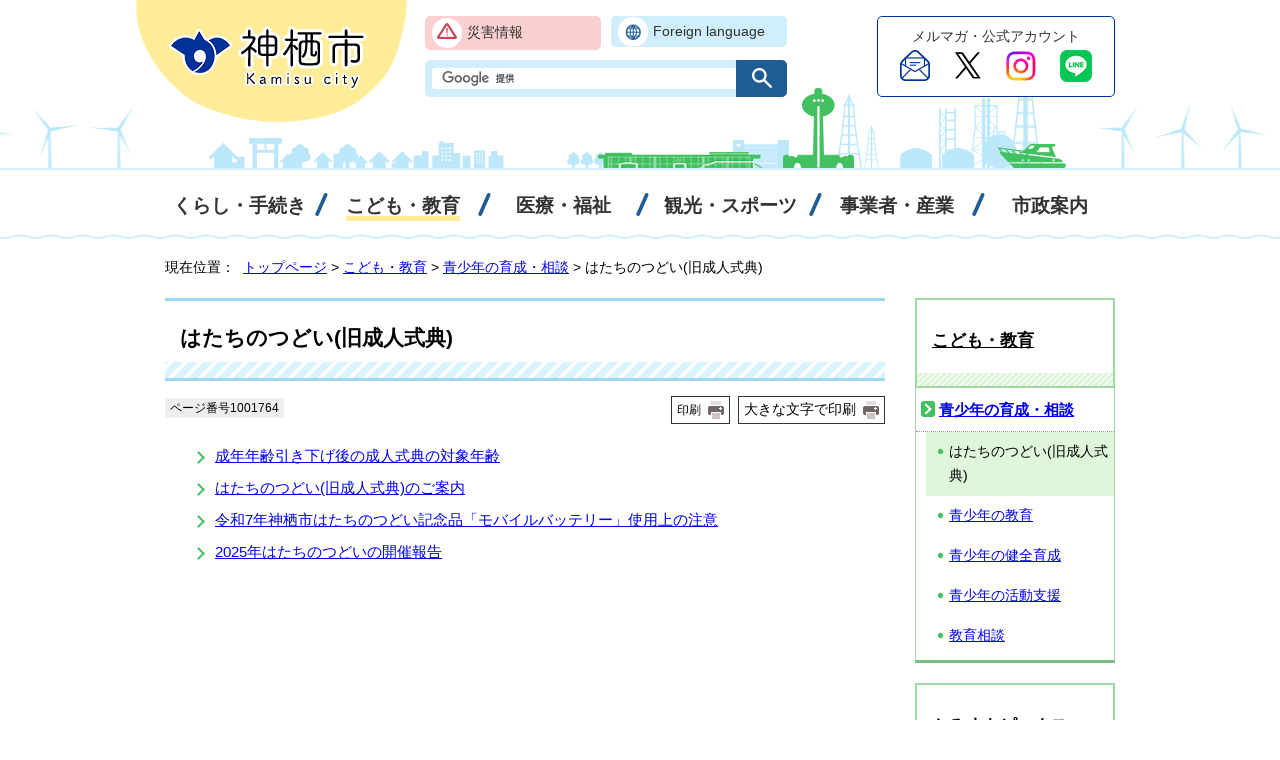

--- FILE ---
content_type: text/html
request_url: https://www.city.kamisu.ibaraki.jp/kodomo/youth/1001764/index.html
body_size: 4853
content:
<!DOCTYPE html>
<html lang="ja">
<head prefix="og: http://ogp.me/ns# fb: http://ogp.me/ns/fb# article: http://ogp.me/ns/article#">
<meta charset="UTF-8">
<!-- Global site tag (gtag.js) - Google Analytics --><script async src="https://www.googletagmanager.com/gtag/js?id=G-T37BXVY5SE"></script><script>
window.dataLayer = window.dataLayer || [];
function gtag(){dataLayer.push(arguments);}
gtag('js', new Date());


gtag('config', 'G-T37BXVY5SE');
gtag('config', 'UA-152865117-1');
</script>
<title>はたちのつどい(旧成人式典) / 茨城県神栖市</title>
<meta name="keywords" content="神栖市,かみす,カミス,KAMISU,波崎,はさき,鹿島臨海工業地帯,茨城県,いばらき">
<!-- ///// delete from here for internal contents ///// -->
<meta property="og:title" content="はたちのつどい(旧成人式典)｜茨城県神栖市">
<meta property="og:type" content="article">
<meta name="twitter:card" content="summary">
<meta name="twitter:site" content="@kamisu_city">
<meta property="og:description" content="">
<meta property="og:url" content="https://www.city.kamisu.ibaraki.jp/kodomo/youth/1001764/index.html">
<meta property="og:image" content="https://www.city.kamisu.ibaraki.jp/_template_/_site_/_default_/_res/images/sns/ogimage.png">
<meta property="og:site_name" content="茨城県神栖市">
<meta property="og:locale" content="ja_JP">
<!-- ///// delete up here for internal contents ///// -->
<meta name="google-site-verification" content="vn9N1nu7FAD6DxjkKJadyt5xkCr5WZefmrqmVnhab1s">
<!--[if lt IE 9]>
<script src="../../../_template_/_site_/_default_/_res/js/html5shiv-printshiv.min.js"></script>
<![endif]-->
<script src="../../../_template_/_site_/_default_/_res/js/jquery-3.5.1.min.js"></script>
<script>
//<!--
var FI = {};
FI.jQuery = jQuery.noConflict(true);
FI.smpcss = "../../../_template_/_site_/_default_/_res/design/default_smp.css?z";
FI.ads_banner_analytics = true;
FI.open_data_analytics = true;
FI.pageid_search_analytics = true;
FI.file_data_analytics = true;
FI.is_snapshot = true;
//-->
</script>
<script src="../../../_template_/_site_/_default_/_res/js/smp.js?z"></script>
<script src="../../../_template_/_site_/_default_/_res/js/common.js?z"></script>
<script src="../../../_template_/_site_/_default_/_res/js/pagetop_text.js?z"></script>
<script src="../../../_template_/_site_/_default_/_res/js/over.js?z"></script>
<script src="../../../_template_/_site_/_default_/_res/js/init.js"></script>
<script src="../../../_template_/_site_/_default_/_res/js/fm_util.js"></script>
<link id="cmncss" href="../../../_template_/_site_/_default_/_res/design/default.css?z" rel="stylesheet" type="text/css" class="pconly">
<link id="printcss" href="../../../_template_/_site_/_default_/_res/print_dummy.css" rel="stylesheet" type="text/css" class="pconly">
<link id="bgcss" href="../../../_template_/_site_/_default_/_res/dummy.css" rel="stylesheet" type="text/css">
<script>
//<!--
var bgcss1 = "../../../_template_/_site_/_default_/_res/a.css";
var bgcss2 = "../../../_template_/_site_/_default_/_res/b.css";
var bgcss3 = "../../../_template_/_site_/_default_/_res/c.css";
var bgcss4 = "../../../_template_/_site_/_default_/_res/dummy.css";
// -->
</script>
<link rel="apple-touch-icon-precomposed" href="../../../_template_/_site_/_default_/_res/images/apple-touch-icon-precomposed.png">
<link rel="shortcut icon" href="../../../_template_/_site_/_default_/_res/favicon.ico" type="image/vnd.microsoft.icon">
<link rel="icon" href="../../../_template_/_site_/_default_/_res/favicon.ico" type="image/vnd.microsoft.icon">
</head>
<body>
<noscript>
<p class="scriptmessage">当ホームページではjavascriptを使用しています。 javascriptの使用を有効にしなければ、一部の機能が正確に動作しない恐れがあります。お手数ですがjavascriptの使用を有効にしてください。</p>
</noscript>
<div id="wrapbg">
<div id="wrap">
<header id="headerbg" class="clearfix" role="banner">
<div id="blockskip" class="pconly"><a href="#HONBUN">本文へ</a></div>
<div id="header" class="clearfix">
<div id="tlogo" class="clearfix">
<p><a href="https://www.city.kamisu.ibaraki.jp/"><img src="../../../_template_/_site_/_default_/_res/design/images/header/tlogo.png" alt="神栖市トップページ" width="200" height="70"></a></p>
</div>
<div id="util">
<div id="util1" class="clearfix">
<ul class="clearfix">
<li class="utilm1"><a href="../../../living/safety/1000872/index.html">災害情報</a></li>
<li class="utilm2" lang="en"><a href="../../../shisei/koho/1003041/1003042/foreignlanguage.html">Foreign language</a></li>
</ul>
</div>
<div class="smponly" id="smputil3">
<ul>
<li><a href="../../../1000009/index.html">くらしの場面から探す</a></li>
</ul>
</div>
<div id="sitesearch">
<form action="https://www.city.kamisu.ibaraki.jp/search/site.html" id="cse-search-box" role="search">
<input name="cx" type="hidden" value="001511136799149846655:lcl1itgkjzo">
<input name="ie" type="hidden" value="UTF-8">
<input id="key" name="q" size="20" title="サイト内検索" type="text" value=""><input alt="検索" class="submit" src="/_template_/_site_/_default_/_res/design/images/header/search.png" type="image">
<script type="text/javascript" src="https://www.google.co.jp/coop/cse/brand?form=cse-search-box&lang=ja"></script>
</form>
</div>
</div>
<div id="snsbanner">
<p>
<a href="../../../shisei/koho/1005788.html">
<span>メルマガ・公式アカウント</span>
<img src="../../../_template_/_site_/_default_/_res/design/images/header/sns2.png" alt="" width="196" height="40">
</a>
</p>
</div>
</div>
</header>
<hr class="hide">
<nav id="gnavibg" role="navigation" aria-label="メインメニュー">
<div id="gnavi">
<ul class="clearfix">
<li class="gnavi1"><a href="../../../living/index.html"><span>くらし・手続き</span></a></li>
<li class="gnavi2 choice"><a href="../../../kodomo/index.html" aria-current="true"><span>こども・教育</span></a></li>
<li class="gnavi3"><a href="../../../iryo_fks/index.html"><span>医療・福祉</span></a></li>
<li class="gnavi4"><a href="../../../kanko_sports/index.html"><span>観光・スポーツ</span></a></li>
<li class="gnavi5"><a href="../../../business/index.html"><span>事業者・産業</span></a></li>
<li class="gnavi6"><a href="../../../shisei/index.html"><span>市政案内</span></a></li>
</ul>
</div>
</nav>
<hr class="hide">
<nav id="tpath" role="navigation" aria-label="現在位置" class="pconly">
<p>現在位置：&nbsp;
<a href="../../../index.html">トップページ</a> &gt;
<a href="../../../kodomo/index.html">こども・教育</a> &gt;
<a href="../../../kodomo/youth/index.html">青少年の育成・相談</a> &gt;
はたちのつどい(旧成人式典)
</p>
</nav>
<hr class="hide">
<div id="pagebodybg">
<div id="pagebody" class="clearfix lnaviright">
<p class="skip"><a id="HONBUN">ここから本文です。</a></p>
<main id="page" role="main">
<article id="content">
<div id="voice">
<h1>はたちのつどい(旧成人式典)</h1>
<div class="box">
<p class="update">
<span class="idnumber">ページ番号1001764</span>
</p>
<p class="printbtn pconly"><span class="print pconly"><a href="javascript:void(0);" onclick="print(); return false;">印刷</a></span><span class="printl"><a href="javascript:void(0);" onclick="printData(); return false;">大きな文字で印刷</a></span></p>
<!-- ▲▲▲ END box ▲▲▲ --></div>
<ul class="listlink clearfix">
<li>
<a href="../../../kodomo/youth/1001764/1007509.html">成年年齢引き下げ後の成人式典の対象年齢</a>
</li>
<li>
<a href="../../../kodomo/youth/1001764/1001765.html">はたちのつどい(旧成人式典)のご案内</a>
</li>
<li>
<a href="../../../kodomo/youth/1001764/1013301.html">令和7年神栖市はたちのつどい記念品「モバイルバッテリー」使用上の注意</a>
</li>
<li>
<a href="../../../kodomo/youth/1001764/1001766.html">2025年はたちのつどいの開催報告</a>
</li>
</ul>
</div>
</article>
</main>
<hr class="hide">
<nav id="lnavi" role="navigation" aria-labelledby="localnav">
<div id="menubg">
<div id="menu" class="articleall">
<h2 id="localnav" class="plus"><a href="../../../kodomo/index.html">こども・教育</a></h2>
<h3><a href="../../../kodomo/youth/index.html">青少年の育成・相談</a></h3>
<ul class="lmenu">
<li class="choice">はたちのつどい(旧成人式典)</li>
<li><a href="../../../kodomo/youth/1007978/index.html">青少年の教育</a></li>
<li><a href="../../../kodomo/youth/1001768/index.html">青少年の健全育成</a></li>
<li><a href="../../../kodomo/youth/1001780/index.html">青少年の活動支援</a></li>
<li><a href="../../../kodomo/youth/1001787/index.html">教育相談</a></li>
</ul>
</div>
</div>
<div class="articleall" id="lnavitopics">
<h2 class="plus">かみすトピックス</h2>

<ul>
<li><a href="../../../shisei/introduction/1009383.html">神栖市へのアクセス</a></li>
<li><a href="../../../living/traffic/1001106/index.html">高速バスの案内</a></li>
<li><a href="../../../event_calendar.html">イベントカレンダー</a></li>
<li><a href="../../../shisei/p_facility/1002954/index.html">市の施設・公園</a></li>
</ul>
</div>
</nav>
</div>
</div>
<hr class="hide">
<aside id="guidebg">
<div id="guide">
<div class="viewmode">
<ul>
<li><a href="javascript:void(0)" id="viewmode_pc">PC表示</a></li>
<li><a href="javascript:void(0)" id="viewmode_smp">スマートフォン表示</a></li>
</ul>
</div>
<p class="pagetop"><a href="#wrap"><img src="../../../_template_/_site_/_default_/_res/design/images/page/mark_pagetop.png" alt="上部に戻る" width="139" height="119"></a></p>
</div>
</aside>
<hr class="hide">
<div class="clearfix" id="footernavi">
<ul>
<li><a href="../../../sitemap.html">サイトマップ</a></li>
<li><a href="../../../shisei/koho/1003041/1003042/index.html">ホームページの使い方</a></li>
<li><a href="../../../shisei/koho/1003041/index.html">ホームページ運用管理</a></li>
</ul>
</div>
<footer role="contentinfo">
<div id="footerbg" class="clearfix">
<div id="footer" class="clearfix">
<div id="add" class="clearfix">
<h2>神栖市役所</h2>
<address>
〒314-0192 茨城県神栖市溝口4991-5<br>
代表電話：0299-90-1111 FAX：0299-90-1112
</address>
<p>開庁時間 月曜日から金曜日の午前8時30分から午後5時15分(休日、祝日、年末年始を除く)</p>
<ul class="cityinfo">
<li class="cityinfom2"><a href="../../../shisei/p_facility/1002954/1002955/index.html">庁舎案内</a></li>
<li class="cityinfom3"><a href="../../../shisei/p_facility/1002932.html">市役所への行き方</a></li>
</ul>
</div>
</div>
<div id="copy">
<p lang="en" xml:lang="en">Copyright &copy; Kamisu City</p>
</div>
</div>
</footer>
</div>
</div>
<!-- xmldata for linkcheck start
<linkdata>
<pageid>1001764</pageid>
<pagetitle><![CDATA[はたちのつどい(旧成人式典)]]></pagetitle>
<pageurl>https://www.city.kamisu.ibaraki.jp/kodomo/youth/1001764/index.html</pageurl>
<device>p</device>
<groupid></groupid>
<groupname></groupname>
<linktitle></linktitle>
<linkurl></linkurl>
</linkdata>
xmldata for linkcheck end  -->
</body>
</html>


--- FILE ---
content_type: text/css
request_url: https://www.city.kamisu.ibaraki.jp/_template_/_site_/_default_/_res/design/default.css?z
body_size: 473
content:
@charset "utf-8";
/*---- 共通 ----*/
@import url(../layout.css);
@import url(../common.css);

/*---- システム共通 ----*/
@import url(../eventportal.css);
@import url(../eventcal.css?0730);
@import url(../event.css);
@import url(../map.css);
@import url(../opendata.css);

/*---- デザイン ----*/
@import url(site.css?0327);
@import url(content.css?0730);
@import url(parts.css?0730);
@import url(../fontstyle.css);
@import url(../print.css);



--- FILE ---
content_type: text/css
request_url: https://www.city.kamisu.ibaraki.jp/_template_/_site_/_default_/_res/design/site.css?0327
body_size: 4587
content:
@charset "utf-8";
/*------------------------------------------------------------------------------
[1] レイアウト[ 配置 + 書式設定その他 ]
[2] 詳細デザイン
------------------------------------------------------------------------------*/
/*******************************************************************************
[1] レイアウト[ 配置 + 書式設定その他 ]
*******************************************************************************/
/*==============================================================================
	配置　独自の設定
==============================================================================*/
body{
	color:#000000;
}
#wrap{
	margin:0px auto 0px auto;
	background:#FFFFFF;
}
#header{
	padding:16px 30px 71px 30px;
}
main{
	position:relative;
}
#topgnavibg{
	position:relative;
	z-index:2;
}
#toppagebody{
	position:relative;
	z-index:1;
}
#tpath{
	padding:5px 0px 5px 0px;
	width:950px;
}
#content3{
	width:100%;
}
#guide{
	padding:20px 0px 20px 0px;
}
/*==============================================================================
	書式設定その他
==============================================================================*/
#headerbg,#topheaderbg{
	background:
		url(images/header/header_bg2.png) no-repeat center bottom,
		url(images/header/header_bg1.png) repeat-x center bottom;
}
#header{
	background:url(images/header/tlogo_bg.png) no-repeat center top;
}
#content,#content2,#content3{
	background:#FFFFFF;
}
#content,#content2,#content3{
	background:#FFFFFF;
}
#footer{
	color:#333333;
}
/*******************************************************************************
[2] 詳細デザイン
*******************************************************************************/
/*==============================================================================
	ヘッダ
==============================================================================*/
#tlogo{
	margin:6px 0px 0px 3px;
	width:200px;
	float:left;
}
#tlogo img{
	vertical-align:bottom;
}
#tlogo h1,#tlogo p{
	float:left;
}
#tlogo p.tlogo2{
	float:right;
}
#util{
	margin-left:47px;
	width:376px;
	float:left;
	font-size:95%;
}
#util img{
	vertical-align:middle;
}
#smputil3{
	display:none;
}
/*------------------------------------------------------------------------------
	util1
------------------------------------------------------------------------------*/
#util1{
	width:376px;
	float:left;
	margin:0px 0px 10px 0px;
}
#util1 ul{
	display:inline;
}
#util1 li{
	margin-left:10px;
	width:176px;
	display:block;
	float:left;
	text-align:left;
}
#util1 li a{
	padding:7px 9px 7px 41px;
	display:block;
	color:#333333;
	text-decoration:none;
	border-radius:5px;
	background:#d0eefb url(images/header/mark_language.png) no-repeat 6px center;
	border:1px solid #d0eefb;
}
#util1 li.utilm1 a{
	background:#fbd0d0 url(images/header/mark_emergency.png) no-repeat 6px center;
	border:1px solid #fbd0d0;
}
/*------------------------------------------------------------------------------
	検索
------------------------------------------------------------------------------*/
#sitesearch{
	margin-left:10px;
	margin-right:4px;
	width:362px;
	float:right;
	background:#d0eefb;
	border-radius:5px;
}
#sitesearch input{
	padding:2px 5px 2px 5px;
	vertical-align:middle;
	-webkit-appearance:none!important;
}
#key{
	margin:3px 0px 3px 0px!important;
	padding:2px 5px 2px 5px!important;
	width:304px!important;
	height:auto!important;
	font-size:100%;
	border:1px solid #ffffff!important;
	border-radius:3px 0px 0px 3px;
	box-sizing:border-box;
}
#sitesearch input.submit{
	padding:7px 14px 8px 15px;
	background:#1f5c91;
	border:1px solid #1f5c91;
	border-radius:0px 5px 5px 0px;
}
/*------------------------------------------------------------------------------
	SNS
------------------------------------------------------------------------------*/
#snsbanner{
	width:238px;
	float:right;
}
#snsbanner img{
	vertical-align:bottom;
}
#snsbanner a{
	padding:10px 0px;
	display:block;
	color:#333333;
	text-decoration:none;
	background:#ffffff;
	border:1px solid #003399;
	border-radius:5px;
	text-align:center;
}
#snsbanner a span{
	display:block;
}
/*==============================================================================
	グローバルナビ
==============================================================================*/
#gnavibg,#topgnavibg{
	border-top:2px solid #d0eefb;
	background:url(images/gnavi/gnavi_bg.png) repeat-x center bottom;
}
#topgnavibg{
	border-top:1px solid #ffffff;
}
#gnavi ul li{
	padding-left:13px;
	width:150px;
	font-size:125%;
	background:url(images/gnavi/gnavi_li.png) no-repeat left center;
	text-align:center;
	line-height:1.1;
}
#gnavi ul li:first-child{
	padding-left:0px;
	background:none;
}
#gnavi ul li.gnavi3{
	width:145px;
}
#gnavi ul li.gnavi4{
	width:160px;
}
#gnavi ul li.gnavi6{
	width:130px;
}
#gnavi ul li.choice a span{
	/*background:url(images/gnavi/gnavi_em.png) no-repeat center bottom 11px;
	background: linear-gradient(transparent 60%, #FEEC99 60%);*/
	display: inline-block;
	position: relative;
}
#gnavi ul li.choice a span::after{
	content:"";
	position: absolute;
	left: 0;
	bottom: -5px;
	width: 100%;
	height: 0px;
	border-top: 5px solid #FEEC99;
}
#gnavi ul li a{
	padding:26px 8px 23px 8px;
	display:block;
	color:#333333;
	font-family:"ヒラギノ角ゴ Pro W3","Hiragino Kaku Gothic Pro", "Yu Gothic", YuGothic,"メイリオ",Meiryo,"ＭＳ Ｐゴシック",sans-serif;
	font-weight:bold;
	border-right:1px dotted #FFFFFF;
	text-decoration:none;
	box-sizing:border-box;
}
#topgnavibg ul li a{
	padding-top:24px;
	padding-bottom:24px;
}
#gnavi ul li.gnavi4 a{
	padding-left:10px;
	padding-right:6px;
}
#gnavi ul li a:hover,
#gnavi ul li.choice a{
}
/*--スマホワンソースの場合のメニュー非表示--*/
#gnavibg p.hnplus, #gnavibg p.hnminus{
	display:none;
}
/*==============================================================================
	左メニュー
==============================================================================*/
#lnavi p.hnplus, #lnavi p.hnminus {
    display: none;
}

#menu{
	padding-bottom:4px;
	width:198px;
	background:#FFFFFF;
	border:1px solid #9ddaa6;
	border-bottom:3px solid #79bf83;
}
/*------------------------------------------------------------------------------
	見出しh2
------------------------------------------------------------------------------*/
#menu h2 a,#menu h2 span{
	padding: 26px 12px 30px 15px;
	width:169px;
	display:block;
	color:#000000;
	background:url(images/lnavi/h2_lnavi_bg.png) repeat-x left bottom;
	border:1px solid #9ddaa6;
	border-bottom:2px solid #9ddaa6;
	text-align:left;
}
#menu h2.choice{
}
/*------------------------------------------------------------------------------
	リンクなし　セパレータ
------------------------------------------------------------------------------*/
#menu h3.separator{
	margin:0px;
	padding:10px 5px 8px 8px;
	width:185px;
	background:#EEEEEE;
/*	border-top:1px dotted #999;*/
}
#menu h4.separator,#menu h5.separator,#menu h6.separator{
	margin:0px 0px 0px 10px;
	padding:10px 5px 8px 6px;
	width:177px;
	background:#EEEEEE;
/*	border-top:1px dotted #999;*/
}
/*------------------------------------------------------------------------------
	詳細メニュー　h3 h4 ul 同じリスト風デザイン
------------------------------------------------------------------------------*/
#menu h3{
	margin:0px;
	background:#FFF;
	border-bottom:none;
}
#menu h4{
	margin:0px;
	font-weight:normal;
	background:#FFF;
	border-bottom:none;
}
#menu h5{
	margin-left:10px;
	font-weight:normal;
	background:#FFF;
	border-bottom:none;
}
#menu h3 a{
	padding:8px 5px 8px 23px;
	width:170px;
	position:relative;
	border-bottom:1px dotted #999;
}
#menu h3 a::before{
	width:14px;
	height:16px;
	position:absolute;
	top:13px;
	left:5px;
	content:"";
	background:#43c060;
	border-radius:3px;
}
#menu h3 a::after{
	width:6px;
	height:6px;
	position:absolute;
	top:17px;
	left:6px;
	content:"";
	border-top:2px solid #ffffff;
	border-right:2px solid #ffffff;
	-webkit-transform:rotate(45deg);
	transform:rotate(45deg);
}
#menu h3 a:hover{
	color:#000000;
	background:#d8f5ff;
}
#menu h4 a{
	padding:8px 5px 8px 23px;
	width:170px;
	position:relative;
	border-bottom:1px dotted #999;
}
#menu h4 a::after{
	width:7px;
	height:7px;
	position:absolute;
	top:16px;
	left:6px;
	content:"";
	border-top:2px solid #43c060;
	border-right:2px solid #43c060;
	-webkit-transform:rotate(45deg);
	transform:rotate(45deg);
}
#menu h4 a:hover{
	color:#000000;
	background:#d8f5ff;
}
#menu h5 a{
	padding:8px 5px 8px 23px;
	width:160px;
	position:relative;
/*	border-top:1px dotted #999;*/
}
#menu h5 a::after{
	width:6px;
	height:6px;
	position:absolute;
	top:16px;
	left:6px;
	content:"";
	border-top:2px solid #43c060;
	border-right:2px solid #43c060;
	-webkit-transform:rotate(45deg);
	transform:rotate(45deg);
}
#menu h5 a:hover{
	color:#000000;
	background:#d8f5ff;
}
#menu ul{
	background:#FFF;
}
#menu ul li a{
	padding:8px 5px 8px 23px;
	width:170px;
	position:relative;
/*	border-top:1px dotted #CCC;*/
}
#menu ul li a::after{
	width:6px;
	height:6px;
	position:absolute;
	top:16px;
	left:6px;
	content:"";
	border-top:2px solid #43c060;
	border-right:2px solid #43c060;
	-webkit-transform:rotate(45deg);
	transform:rotate(45deg);
}
#menu ul li a:hover{
	color:#000000;
	background:#d8f5ff;
}
#menu ul li.choice{
	padding:8px 5px 8px 23px;
	width:170px;
	position:relative;
	display:block;
	color:#000000;
	background:#d8f5ff;
/*	border-top:1px dotted #CCC;*/
}
#menu ul li.choice::after{
	width:6px;
	height:6px;
	position:absolute;
	top:16px;
	left:6px;
	content:"";
	border-top:2px solid #43c060;
	border-right:2px solid #43c060;
	-webkit-transform:rotate(45deg);
	transform:rotate(45deg);
}
/*  フォーカス　*/
#menu h2 a:focus{
	z-index: 1;
	position: relative;
}
#menu h3 a:focus,
#menu h4 a:focus,
#menu h5 a:focus{
	z-index: 1;
}
#menu ul li a:focus{
	z-index: 1;
}
/*------------------------------------------------------------------------------
	入れ子リスト
------------------------------------------------------------------------------*/
#menu ul.lmenu li{
	margin-left:10px;
}
#menu ul.lmenu li a{
	width:160px;
	position:relative;
/*	border-top:1px dotted #CCC;*/
	border-bottom:none;
}
#menu ul.lmenu li a::after,
#menu ul.lmenu li.choice::after{
	width:5px;
	height:5px;
	display:inline-block;
	position:absolute;
	top:17px;
	left:12px;
	content:"";
	background:#43c060;
	border:none;
	border-radius:4px;
}
#menu ul.lmenu li a:hover{
	color:#000000;
	background:#e0f6da;
}
#menu ul.lmenu li.choice{
	width:160px;
	display:block;
	color:#000000;
	background:#e0f6da;
/*	border-top:1px dotted #CCC;*/
	border-bottom:none;
}

/*------------------------------------------------------------------------------
	かみすトピックス
------------------------------------------------------------------------------*/
#lnavitopics{
    margin-bottom: 20px;
	background:#FFFFFF;
	border:1px solid #9ddaa6;
	border-bottom:3px solid #79bf83;
}
#lnavitopics h2{
	padding: 26px 12px 30px 15px;
	color:#000000;
	font-size: 110%;
	background:url(images/lnavi/h2_lnavi_bg.png) repeat-x left bottom;
	border:1px solid #9ddaa6;
	border-bottom:2px solid #9ddaa6;
	text-align:left;
}
#lnavitopics ul{
	list-style: none;
}
#lnavitopics ul li a {
    padding: 8px 5px 8px 23px;
    width: 170px;
    position: relative;
	display: block;
    /* border-top: 1px dotted #CCC; */
}
#lnavitopics ul li a:hover{
	color:#000000;
	background:#d8f5ff;
}
#lnavitopics ul li a::after{
	width:6px;
	height:6px;
	position:absolute;
	top:16px;
	left:6px;
	content:"";
	border-top:2px solid #43c060;
	border-right:2px solid #43c060;
	-webkit-transform:rotate(45deg);
	transform:rotate(45deg);
}
/*==============================================================================
	ページ遷移
==============================================================================*/
#guide{
	margin:0px auto 0px auto;
	padding:20px 150px 20px 150px;
	width:650px;
	position:relative;
	text-align:center;
}
#guide ul,#guide ul li{
	display:inline;
}
/*------------------------------------------------------------------------------
	このページのトップへ
------------------------------------------------------------------------------*/
#guide p.pagetop{
	display:block;
	clear:both;
	position:absolute;
	right:0px;
	bottom:-95px;
	z-index:10000;
	text-align:right;
}
#guide p.pagetop a{
	padding-left:18px;
}
/*------------------------------------------------------------------------------
	ページ戻り
------------------------------------------------------------------------------*/
#guide p.pageback{
	margin-right:40px;
	display:inline;
	vertical-align:middle;
}
#guide p.pageback a{
	padding-left:14px;
	display:inline-block;
	position:relative;
	color:#333333;
}
#guide p.pageback a::after{
	width:6px;
	height:6px;
	position:absolute;
	top:6px;
	left:0px;
	content:"";
	border-bottom:2px solid #1f5c91;
	border-left:2px solid #1f5c91;
	-webkit-transform:rotate(45deg);
	transform:rotate(45deg);
}
/*------------------------------------------------------------------------------
	表示切替
------------------------------------------------------------------------------*/
#guide .viewmode{
	display:inline-block;
	font-size:95%;
	vertical-align:middle;
}
#guide .viewmode ul{
	display:table;
	list-style-type:none;
}
#guide .viewmode ul li{
	display:table-cell;
	text-align:center;
	white-space:nowrap;
}
#guide .viewmode a{
	padding:6px 16px 4px 43px;
	display:block;
	color:#333333;
	text-decoration:none;
	border:1px solid #95e0f9;
}
#guide .viewmode #viewmode_pc{
	border-right:1px solid #95e0f9;
	background:#EEEEEE url(images/page/mark_pc.png) no-repeat 10px center;
	border-radius:5px 0px 0px 5px;
}
#guide .viewmode #viewmode_smp{
	padding-left:33px;
	border-left:none;
	background:url(images/page/mark_smp.png) no-repeat 12px center;
	border-radius:0px 5px 5px 0px;
}
/*==============================================================================
	フッタ
==============================================================================*/
#footerbg,#topfooterbg{
	background:url(images/footer/footer_bg2.png) no-repeat center bottom,
		url(images/footer/footer_bg.png) repeat-x center bottom,
		#e2f9ff ;
}
#footernavi,#topfooternavi{
	padding:26px 0px 14px 0px;
	background:url(images/footer/footernavi_bg.png) repeat-x center top;
}
#footernavi ul,#topfooternavi ul{
	margin:0px auto 0px auto;
	padding:10px 5px 10px 5px;
	width:660px;
	text-align:center;
	list-style-type:none;
}
#footernavi ul li,#topfooternavi ul li{
	margin-right:8px;
	margin-left:8px;
	display:inline-block;
}
#footernavi ul li a,#topfooternavi ul li a{
	padding:6px 12px 4px 22px;
	position:relative;
	display:table-cell;
	color:#333333;
	text-decoration:none;
	border:1px solid #95e0f9;
	border-radius:5px;
	white-space:nowrap;
}
#footernavi ul li a::after,#topfooternavi ul li a::after{
	width:6px;
	height:6px;
	position:absolute;
	top:12px;
	left:7px;
	content:"";
	border-top:2px solid #1f5c91;
	border-right:2px solid #1f5c91;
	-webkit-transform:rotate(45deg);
	transform:rotate(45deg);
}
#footer h2{
	font-size:120%;
	text-align:left;
}
#add{
	padding:26px 0px 42px 0px;
	width:644px;
}
#footer ul.cityinfo{
	margin-top:10px;
	list-style-type:none;
	display:inline-block;
}
#footer ul.cityinfo li{
	margin:0px 8px 4px 0px;
	display:inline-block;
}
#footer ul.cityinfo li a{
	padding:7px 12px 6px 44px;
	display:block;
	color:#333333;
	text-decoration:none;
	background:#ffffff url(images/footer/mark_chosha.png) no-repeat 8px center;
	border:1px solid  #9ccfe0;
	box-shadow:0px 2px 0px 0px #9ccfe0;
	border-radius:5px;
}
#footer ul.cityinfo li.cityinfom1 a{
	padding-left:30px;
	background:#ffffff url(images/footer/mark_mobile.png) no-repeat 12px center;
}
#footer ul.cityinfo li.cityinfom3 a{
	padding-left:34px;
	background:#ffffff url(images/footer/mark_ikikata.png) no-repeat 12px center;
}
#copy{
	margin:0px auto 0px auto;
	padding:0px 10px 14px 10px;
	clear:both;
	font-size:80%;
	color:#333333;
	text-align:center;
}

/*==============================================================================
	ハイコントラストモード時
==============================================================================*/
@media (-ms-high-contrast:active) {
	
	#guide .viewmode #viewmode_smp {
		text-decoration: underline;
	}

}

--- FILE ---
content_type: text/css
request_url: https://www.city.kamisu.ibaraki.jp/_template_/_site_/_default_/_res/design/content.css?0730
body_size: 4250
content:
@charset "utf-8";
/*------------------------------------------------------------------------------
[1] 共通設定
[2] メインコンテンツ 共通設定
[3] メインコンテンツ 詳細設定
------------------------------------------------------------------------------*/
/*******************************************************************************
[1] 共通設定
*******************************************************************************/
#wrap{
	font-size:95%;
}
h1,h2,h3,h4,h5,h6{
	font-family:"ヒラギノ角ゴ Pro W3","Hiragino Kaku Gothic Pro", "Yu Gothic", YuGothic,"メイリオ",Meiryo,"ＭＳ Ｐゴシック",sans-serif;
}
#menu h3,#menu h4,#menu h5,#menu h6{
	font-family:"ヒラギノ角ゴ Pro W3","Hiragino Kaku Gothic Pro","メイリオ",Meiryo,"ＭＳ Ｐゴシック",sans-serif;
}
hr{
	margin:0px 12px 25px 12px;
	color:#FFFFFF;
	border:solid 1px #CCCCCC;
}
/*　本文へ　*/
#blockskip a{
	color:#FFF;
	background-color:#0033CC;
}
/*******************************************************************************
[2] メインコンテンツ 共通設定
********************************************************************************/
/*==============================================================================
	SNSボタン
==============================================================================*/
#content div.sns,#content2 div.sns,#content3 div.sns{
	margin:0px 0px 0px 20px;
	width:auto;
	float:right;
	text-align:right;
}
/*==============================================================================
	更新日
==============================================================================*/
#content p.update,#content2 p.update,#content3 p.update{
	width:auto;
	float:left;
	font-size:85%;
	text-align:left;
}
/*==============================================================================
	ID番号
==============================================================================*/
#content p span.idnumber,#content2 p span.idnumber,#content3 p span.idnumber{
	background:#EEEEEE;
	border:none;
}
/*==============================================================================
	印刷ボタン
==============================================================================*/
#content p.printbtn,#content2 p.printbtn,#content3 p.printbtn{
	margin: 0px 0px 5px 0px;
	width:auto;
	clear:none;
	display:block;
	font-size:85%;
}
#content p span.print,#content2 p span.print,#content3 p span.print,
#content p span.printl,#content2 p span.printl,#content3 p span.printl{
	border:1px solid #333333;
}
#content p span.print a,#content2 p span.print a,#content3 p span.print a,
#content p span.printl a,#content2 p span.printl a,#content3 p span.printl a{
	background:url(images/content/print.gif) no-repeat right center;
}
/*******************************************************************************
[3] メインコンテンツ 詳細設定
********************************************************************************/
/*==============================================================================
	見出し・段落（h1からh6まで）
==============================================================================*/
#content h1,#content2 h1,#content p.faqtitle,#content3 h1{
	padding:22px 10px 25px 15px;
	font-size:135%;
	background:url(images/content/h1_bg.png) repeat-x left bottom;
	border-top:3px solid #9fd8f2;
	border-bottom:3px solid #9fd8f2;
	line-height:1.5;
}
#content h1 span,#content2 h1 span,#content3 h1 span{
	font-size:inherit;
	font-weight:bold;
}
#content h2,#content2 h2{
	padding: 15px 5px 13px 14px;
	font-size:120%;
	background: repeating-linear-gradient(-45deg, #dcf5d6, #dcf5d6 2px, white 2px, white 4px);
	line-height:1.5;
}
#content h3,#content2 h3{
	padding:11px 5px 9px 12px;
	font-size:105%;
	background:#d8f5ff;
	border:1px solid #9fd8f2;
	border-left:4px solid #9fd8f2;
	line-height:1.5;
}
#content h4,#content2 h4{
	margin-left:7px;
	padding:5px 5px 5px 21px;
	font-size:105%;
	background:#edf9ea;
	border-top:2px solid #9ddaa6;
	line-height:1.5;
}
#content h5,#content2 h5{
	margin-bottom:16px;
	margin-left:7px;
	padding:6px 5px 2px 21px;
	position:relative;
	font-size:105%;
	border-bottom:solid 3px #cccccc;
	line-height:1.5;
}
#content h5::after,#content2 h5::after{
	width:20%;
	position:absolute;
	bottom:-3px;
	left:0px;
	content:" ";
	display:block;
	border-bottom:solid 3px #43c060;
}
#content h6,#content2 h6{
	margin-bottom:16px;
	margin-left:12px;
	padding:2px 5px 0px 11px;
	position:relative;
	font-size:100%;
	border-left:solid 5px #43c060;
	line-height:1.5;
}
#content h6::after,#content2 h6::after{
	width:100%;
	position:absolute;
	bottom:-7px;
	left:-10px;
	content:" ";
	display:block;
	border-bottom: dashed 1px #cccccc;
}
/*==============================================================================
	リスト
==============================================================================*/
#content ul li,#content2 ul li{
	position:relative;
	list-style:none;
}
#content ul:not([class]) li:not([class])::after,#content2 ul:not([class]) li:not([class])::after{
	width:9px;
	height:9px;
	position:absolute;
	top:5px;
	left:-18px;
	content:'';
	background-color:#0072e8;
	border-radius:2px;
}
#content ul:not([class]) li:not([class]) li::after,#content2 ul:not([class]) li:not([class]) li::after{
	margin-left:35px;
	width:8px;
	height:8px;
	top:6px;
	left:-52px;
	background-color:#248659;
}
#content ul li ol li,#content2 ul li ol li{
	list-style-type: decimal;
}
#wrap #content ul li ol li::after,#wrap #content2 ul li ol li::after{
	background-color:transparent;
}
/*------------------------------------------------------------------------------
	定義リスト
------------------------------------------------------------------------------*/
#content dt{
	padding:6px 3px 5px 10px;
	width:155px;
	background:#d8f5ff;
	border-left:none;
	border-top:1px solid #9fd8f2;
}
#content dd{
	border-color:#9fd8f2;
}
#content2 dl,#content2 .fieldlabel{
	margin:20px 15px 20px 15px;
	width:920px;
}
#content2 dt,#content2 .fieldlabel{
	background:#d8f5ff;
	border-color:#9fd8f2;
}
/*------------------------------------------------------------------------------
	リンク付リスト
------------------------------------------------------------------------------*/
#content ul.objectlink li,#content2 ul.objectlink li{
	position:relative;
}
#content ul.objectlink li::after,#content2 ul.objectlink li::after{
	content:none;
}
#content ul.objectlink li:not([class])::after,#content2 ul.objectlink li:not([class])::after{
	width:7px;
	height:7px;
	position:absolute;
	top:7px;
	left:5px;
	content:"";
	background:none;
	border-top:2px solid #43c060;
	border-right:2px solid #43c060;
	-webkit-transform:rotate(45deg);
	transform:rotate(45deg);
}
/*------------------------------------------------------------------------------
	画像リンク
------------------------------------------------------------------------------*/
#content ul.objectlink li.imglink p,#content2 ul.objectlink li.imglink p{
	margin:0px;
}
/*==============================================================================
	リストページ
==============================================================================*/
/*------------------------------------------------------------------------------
	通常リスト（セカンドトップ含む）
------------------------------------------------------------------------------*/
#content ul.listlink li,#content2 ul.listlink li{
}
#content ul.listlink li::after,#content2 ul.listlink li::after{
	content:none;
}
#content ul.listlink li a,#content2 ul.listlink li a{
	position:relative;
}
#content ul.listlink li a::after,#content2 ul.listlink li a::after{
	width:7px;
	height:7px;
	position:absolute;
	top:6px;
	left:-21px;
	content:"";
	background:none;
	border-top:2px solid #43c060;
	border-right:2px solid #43c060;
	-webkit-transform:rotate(45deg);
	transform:rotate(45deg);
}
/*	リスト画像が登録されていた場合
------------------------------------------------------------------------------*/
#content ul li.thumbslist .thumbslink,#content2 ul li.thumbslist .thumbslink{
}
#content ul.listlink li.thumbslist, #content2 ul.listlink li.thumbslist, #content ul li.thumbslist, #content2 ul li.thumbslist, #second ul li.thumbslist, #petit ul li.thumbslist{
}
/*------------------------------------------------------------------------------
	2列リスト（セカンドトップ含む）
------------------------------------------------------------------------------*/
#content ul.listlink2 li,#second ul.listlink2 li,#petit ul.listlink2 li{
}
#content2 ul.listlink2 li{
}
#content ul.listlink2 li a,#content2 ul.listlink2 li a,#second ul.listlink2 li a,#petit ul.listlink2 li a{
	position:relative;
}
#content ul.listlink2 li a::after,#content2 ul.listlink2 li a::after,#second ul.listlink2 li a::after,#petit ul.listlink2 li a::after{
	width:7px;
	height:7px;
	position:absolute;
	top:7px;
	left:-21px;
	content:"";
	background:none;
	border-top:2px solid #43c060;
	border-right:2px solid #43c060;
	-webkit-transform:rotate(45deg);
	transform:rotate(45deg);
}
/*------------------------------------------------------------------------------
	孫リスト
------------------------------------------------------------------------------*/
#content ul.captionlink li::after,#content2 ul.captionlink li::after{
	content:none;
}
#content ul.captionlink li span.captionlinktitle,#content2 ul.captionlink li span.captionlinktitle{
	margin:0px 5px 5px 15px;
	padding:0px 0px 0px 20px;
}
#content ul.captionlink li span.captionlinktitle a,#content2 ul.captionlink li span.captionlinktitle a{
	position:relative;
}
#content ul.captionlink li span.captionlinktitle a::before,#content2 ul.captionlink li span.captionlinktitle a::before{
	width:14px;
	height:15px;
	position:absolute;
	top:4px;
	left:-20px;
	content:"";
	background:#00aae8;
	border-radius:3px;
}
#content ul.captionlink li span.captionlinktitle a::after,#content2 ul.captionlink li span.captionlinktitle a::after{
	position:absolute;
	top:7px;
	left:-15px;
	content:"";
	box-sizing:border-box;
	border:4px solid transparent;
	border-left:5px solid #ffffff;
}
#content ul.captionlink li span,#content2 ul.captionlink li span{
	margin:0px 5px 0px 35px;
}
#content ul.captionlink li ul.listlink li span,#content2 ul.captionlink li ul.listlink li span{
	margin:0px 0px 0px 0px;
}
#content ul.captionlink ul.listlink,#content2 ul.captionlink ul.listlink{
	margin-top:10px;
}
#content ul.captionlink ul.listlink li,#content2 ul.captionlink ul.listlink li{
	margin-bottom:10px;
}
/*------------------------------------------------------------------------------
	リスト画像ありカード型
------------------------------------------------------------------------------*/
#content ul.listcard li, #content2 ul.listcard li{
	font-size:100%;
}
#content ul.listcard li:hover, #content2 ul.listcard li:hover{
	background:#e5f5fb;
}
#content ul.listcard li span,#content2 ul.listcard li span{
	font-size:90%;
}
#content ul.listcard li::after,#content2 ul.listcard li::after{
	content:none;
}
/*------------------------------------------------------------------------------
	リストが一覧表示されている場合
------------------------------------------------------------------------------*/
#content ul li.list,#content2 ul li.list{
}
#content ul li.thumbslist .list,#content2 ul li.thumbslist .list{
	padding-left:20px;
	font-size:100%;
}
/*==============================================================================
	添付ファイルアイコン common.cssに記載
==============================================================================*/
/*==============================================================================
	テーブル
==============================================================================*/
#content table caption,#content2 table caption{
	font-size:95%;
}
#content th,#content2 th{
	background:#d8f5ff;
}
/*------------------------------------------------------------------------------
	表内リンクテンプレート
------------------------------------------------------------------------------*/
#content table ul.objectlink,#content2 table ul.objectlink{
	margin:0px 15px 0px 0px;
}
/*==============================================================================
	地図　common.cssに記載
==============================================================================*/
/*==============================================================================
	関連情報、添付ファイル
==============================================================================*/
#content h2.kanren,#content2 h2.kanren{
	padding-top:11px;
	padding-bottom:9px;
	font-size:100%;
	color:#000000;
	background:#d8f5ff none;
	background-image:linear-gradient(#FFF 1px, transparent 0),
					linear-gradient(90deg, #FFF 1px, transparent 0),
					linear-gradient(#FFF 1px, transparent 0),
					linear-gradient(90deg, #FFF 1px, transparent 0);
	background-size:4px 4px, 4px 4px, 2px 2px, 2px 2px;
	border:1px solid #9fd8f2;
}
/*==============================================================================
	オープンデータエリア
==============================================================================*/
#content .opendata h3,#content2 .opendata h3{
	padding:8px 5px 6px 12px;
	background:#edf9ea;
	border:none;
	border-bottom:1px solid #43c060;
	font-size:100%;
}
#content .opendata .opendataset{
	width:490px;
	float:left;
}
/*==============================================================================
	plugin
==============================================================================*/
.plugin{
	background:#EEEEEE;
	border:1px dotted #999;
}
/*==============================================================================
	ページ内アンケート
==============================================================================*/
#pagequest{
	margin:20px auto 20px auto;
	width:90%;
	clear:both;
	background-color:#FFFFFF;
	border:2px solid #CCCCCC;
}
#pagequest h2{
	margin:0px 0px 10px 0px;
	padding:7px 5px 5px 10px;
	font-size:105%;
	color:#000000;
	background:#EFEFEF none;
	border-top:1px solid #FFF;
	border-right:1px solid #FFF;
	border-left:1px solid #FFF;
	border-bottom:1px dotted #CCCCCC;
}
#pagequest p,#pagequest fieldset{
	margin:0px 15px 12px 15px;
	border:none;
}
#pagequest p label,#pagequest fieldset legend{
	margin-bottom:6px;
	padding:2px 0px 0px 7px;
	border-left:4px solid #CCCCCC;
}
#pagequest p label,#pagequest p strong,#pagequest fieldset legend{
	width:100%;
	display:inline-block;
}
#pagequest input,#pagequest textarea{
	margin:0px 4px 2px 13px;
	vertical-align:middle;
}
#pagequest input[type="text"],#pagequest textarea{
	width:90%;
}
#pagequest p.textcenter button{
	margin:0px;
	padding:2px 8px 2px 8px;
}
/*==============================================================================
	お問合せ
==============================================================================*/
#reference{
	margin:20px auto 20px auto;
	width:90%;
	clear:both;
	border:2px solid #CCCCCC;
}
#reference h2{
	margin:0px;
	padding:7px 5px 5px 10px;
	font-size:105%;
	color:#000000;
	background:#EFEFEF;
	border-top:1px solid #FFF;
	border-right:1px solid #FFF;
	border-left:1px solid #FFF;
	border-bottom:1px dotted #CCCCCC;
}
#reference p{
	margin:0px;
	padding:10px 15px 10px 15px;
}
#reference p span.department{
	font-weight:bold;
}
#reference p a.mail{
	padding-left:30px;
	background:url(images/content/mail.png) no-repeat left 3px;
}
/*==============================================================================
	移行関連
==============================================================================*/
/* 移行元URL表示用
------------------------------------------------------------------------------*/
#ikou{
	margin:15px 0px;
	padding:5px;
	border:2px solid #a80000;
	background: #F9E2D9;
}
/*==============================================================================
	メルマガ（ページID：1000314）
==============================================================================*/
#content #ml_contents .saigaitopic h2{
	padding-right: 14px;
}
#content #ml_contents .saigaitopic h2 span.textright{
	margin-top:2px;
	display:inline-block;
	float:right;
	font-size:90%;
}
#content #ml_contents .saigaitopic h2::after{
	content:"";
	display:block;
	clear:both;
}

--- FILE ---
content_type: text/css
request_url: https://www.city.kamisu.ibaraki.jp/_template_/_site_/_default_/_res/design/parts.css?0730
body_size: 17018
content:
@charset "utf-8";
/*------------------------------------------------------------------------------
[1] 各種テンプレート
	汎用トップ
	イベント
	イベントカレンダー
	よくある質問
	施設
	アルバム
	汎用項目収集
	画像リンク
	サイトマップ
	新着更新情報
	オープンデータ
[2] 共通スタイル
	3列横並びメニュー（セカンドトップ / 汎用トップ / サイトマップ）
	サイドメニュー
	トピックス
	新着更新情報
	広告欄（トップページ、セカンドトップ）
	広告欄（画像リンク）
	ごみカレンダー
	スクロールメニュー（トップページ、汎用トップ）
------------------------------------------------------------------------------*/
/*******************************************************************************
[1] 各種テンプレート
*******************************************************************************/
/*==============================================================================
	汎用トップ
==============================================================================*/
/*------------------------------------------------------------------------------
	ページタイトル
------------------------------------------------------------------------------*/
#content3 h1.kurashi,
#content3 h1.kodomo,
#content3 h1.iryo,
#content3 h1.kanko,
#content3 h1.jigyo,
#content3 h1.shisei{
	padding:70px 540px 70px 90px;
	background:url(images/parts/bg2.png) no-repeat left top,
	#bde8fb url(images/parts/kurashi_bg.jpg) no-repeat right top;
}
#content3 h1.kurashi span,
#content3 h1.kodomo span,
#content3 h1.iryo span,
#content3 h1.kanko span,
#content3 h1.jigyo span,
#content3 h1.shisei span{
	position: relative;
	font-size:180%;
	font-weight:bold;
}
#content3 h1.kurashi span::after,
#content3 h1.kodomo span::after,
#content3 h1.iryo span::after,
#content3 h1.kanko span::after,
#content3 h1.jigyo span::after,
#content3 h1.shisei span::after{
	content: '';
	width: 100%;
	height: 10px;
	background-color: #bde8fb;
	position: absolute;
	bottom: -8px;
	left: 0;
	z-index: 1;
}
#content3 h1.kurashi{
	background:url(images/parts/bg2.png) no-repeat left top,
	#bde8fb url(images/parts/kurashi_bg.jpg) no-repeat right top;
}
#content3 h1.kodomo{
	background:url(images/parts/bg2.png) no-repeat left top,
	#bde8fb url(images/parts/kodomo_bg.jpg) no-repeat right top;
}
#content3 h1.iryo{
	background:url(images/parts/bg2.png) no-repeat left top,
	#bde8fb url(images/parts/iryo_bg.jpg) no-repeat right top;
}
#content3 h1.kanko{
	background:url(images/parts/bg2.png) no-repeat left top,
	#bde8fb url(images/parts/kanko_bg.jpg) no-repeat right top;
}
#content3 h1.jigyo{
	background:url(images/parts/bg2.png) no-repeat left top,
	#bde8fb url(images/parts/jigyo_bg.jpg) no-repeat right top;
}
#content3 h1.shisei{
	background:url(images/parts/bg2.png) no-repeat left top,
	#bde8fb url(images/parts/shisei_bg.jpg) no-repeat right top;
}
/*------------------------------------------------------------------------------
	上メニュー
------------------------------------------------------------------------------*/
/* 画像
------------------------------------------------------------------------------*/
#ptopnavi ul.imgnavi{
	list-style-type:none;
	clear:both;
}
#ptopnavi ul.imgnavi li{
	margin:0px 10px 10px 0px;
	float:left;
	display:inline;
}
#ptopnavi ul.imgnavi li.imglink span{
	display:block;
}
/* テキスト
------------------------------------------------------------------------------*/
#ptopnavi ul.txtnavi{
	list-style-type:none;
	clear:both;
}
#ptopnavi ul.txtnavi li{
	margin:0px 10px 10px 0px;
	float:left;
	display:inline-block;
	position: relative;
}
#ptopnavi ul.txtnavi li::after{
	width: 100%;
	height: 2px;
	position: absolute;
	top: 100%;
	left: 0;
	background-color: #1e6a86;
	content:"";
}
#ptopnavi ul.txtnavi li a{
	padding:10px 8px 10px 8px;
	min-width:120px; 
	display:inline-block;
	font-weight:bold;
	color:#000000;
	border:2px solid #00aae8;
	border-radius: 5px 5px 0px 0px;
	-webkit-border-radius: 5px 5px 0px 0px;
	text-decoration:none;
}
#ptopnavi ul.txtnavi li a:hover{
	background:#d8f5ff;
}
/*------------------------------------------------------------------------------
	中央
------------------------------------------------------------------------------*/
/* 基本エリア
------------------------------------------------------------------------------*/
#petit ul.objectlink:after{
	content:"";
	display:block;
	clear:both;
}
#petit ul.objectlink li.imglink{
	margin:0px 10px 10px 0px;
	float:left;
}
/*------------------------------------------------------------------------------
	色変更
------------------------------------------------------------------------------*/
/* 上メニュー（テキスト）の色変更(基本色/青/緑/ピンク/オレンジ)
------------------------------------------------------------------------------*/
.color1 #ptopnavi ul.txtnavi li::after{
	background-color: #cdc68d;
}
.color1 #ptopnavi ul.txtnavi li a{
	border-color: #f3de54;
}
.color1 #ptopnavi ul.txtnavi li a:hover{
	background:#fdf6ba;
}
.color2 #ptopnavi ul.txtnavi li::after{
	background-color: #d3b16e;
}
.color2 #ptopnavi ul.txtnavi li a{
	border-color: #feba37;
}
.color2 #ptopnavi ul.txtnavi li a:hover{
	background:#fde2b0;
}
.color3 #ptopnavi ul.txtnavi li::after{
	background-color: #cf90a1;
}
.color3 #ptopnavi ul.txtnavi li a{
	border-color: #f694af;
}
.color3 #ptopnavi ul.txtnavi li a:hover{
	background:#fee2e2;
}
.color4 #ptopnavi ul.txtnavi li::after{
	background-color: #98aacc;
}
.color4 #ptopnavi ul.txtnavi li a{
	border-color: #7c95d5;
}
.color4 #ptopnavi ul.txtnavi li a:hover{
	background:#d1e1ff;
}
/* クラスsidelinkとbannertxtの色変更（基本色/青/緑/ピンク/オレンジ)
------------------------------------------------------------------------------*/
.color1 .sidelink h2{
	background: url(images/lnavi/h2_lnavi_bg1.png) repeat-x left bottom;
	border-color:#f3de54;
}
.color2 .sidelink h2{
	background: url(images/lnavi/h2_lnavi_bg2.png) repeat-x left bottom;
	border-color:#feba37;
}
.color3 .sidelink h2{
	background: url(images/lnavi/h2_lnavi_bg3.png) repeat-x left bottom;
	border-color:#f694af;
}
.color4 .sidelink h2{
	background: url(images/lnavi/h2_lnavi_bg4.png) repeat-x left bottom;
	border-color:#7c95d5;
}
.color1 .sidelink h3::after{
	background-color: #f3de54;
}
.color2 .sidelink h3::after{
	background-color: #feba37;
}
.color3 .sidelink h3::after{
	background-color: #f694af;
}
.color4 .sidelink h3::after{
	background-color: #7c95d5;
}
.color1 .sidelink ul li{
	background-image:url(images/parts/mark_sidelink_1.png);
}
.color2 .sidelink ul li{
	background-image:url(images/parts/mark_sidelink_2.png);
}
.color3 .sidelink ul li{
	background-image:url(images/parts/mark_sidelink_3.png);
}
.color4 .sidelink ul li{
	background-image:url(images/parts/mark_sidelink_4.png);
}
.color1 .bannertxt ul li a{
	background:#fdf6ba;
	border-bottom-color: #cdc68d;
}
.color1 .bannertxt ul li a:hover{
	background:#f4e988;
}
.color2 .bannertxt ul li a{
	background:#fde2b0;
	border-bottom-color: #d3b16e;
}
.color2 .bannertxt ul li a:hover{
	background:#f7d390;
}
.color3 .bannertxt ul li a{
	background:#fee2e2;
	border-bottom-color: #cf90a1;
}
.color3 .bannertxt ul li a:hover{
	background:#fbcccc;
}
.color4 .bannertxt ul li a{
	background:#d1e1ff;
	border-bottom-color: #98aacc;
}
.color4 .bannertxt ul li a:hover{
	background:#bad1fc;
}
/* 下メニューの色変更(基本色/青/緑/ピンク/オレンジ)
------------------------------------------------------------------------------*/
.color1 .smenu li{
	background-image:url(images/parts/mark_smenu_1.png);
}
.color2 .smenu li{
	background-image:url(images/parts/mark_smenu_2.png);
}
.color3 .smenu li{
	background-image:url(images/parts/mark_smenu_3.png);
}
.color4 .smenu li{
	background-image:url(images/parts/mark_smenu_4.png);
}
.color1 .smenu li.list{
	background-image:url(images/parts/mark_folder_1.png);
}
.color2 .smenu li.list{
	background-image:url(images/parts/mark_folder_2.png);
}
.color3 .smenu li.list{
	background-image:url(images/parts/mark_folder_3.png);
}
.color4 .smenu li.list{
	background-image:url(images/parts/mark_folder_4.png);
}
/* サムネイル */
#content3 .color1 ul li.thumbslist .thumbslink{
	background-image:url(images/parts/mark_smenu_1.png);
}
#content3 .color2 ul li.thumbslist .thumbslink{
	background-image:url(images/parts/mark_smenu_2.png);
}
#content3 .color3 ul li.thumbslist .thumbslink{
	background-image:url(images/parts/mark_smenu_3.png);
}
#content3 .color4 ul li.thumbslist .thumbslink{
	background-image:url(images/parts/mark_smenu_4.png);
}
#content3 .color1 ul li.thumbslist .list{
	background-image:url(images/parts/mark_folder_1.png);
}
#content3 .color2 ul li.thumbslist .list{
	background-image:url(images/parts/mark_folder_2.png);
}
#content3 .color3 ul li.thumbslist .list{
	background-image:url(images/parts/mark_folder_3.png);
}
#content3 .color4 ul li.thumbslist .list{
	background-image:url(images/parts/mark_folder_4.png);
}
/* 見出し */
.color1 .smenu h2,
.color1 #secondlist ul li a,
.color1 #secondlist2 ul li a{
	border-top-color:#f3de54;
	border-bottom-color: #cdc68d;
	/*background: url(images/parts/topics_bg_1.png);*/
	background: repeating-linear-gradient(-45deg, #fdf6ba, #fdf6ba 2px, white 2px, white 4px);
}
.color1 #secondlist ul li a,
.color1 #secondlist2 ul li a{
	border-top-color:#f3de54;
}
.color2 .smenu h2,
.color2 #secondlist ul li a,
.color2 #secondlist2 ul li a{
	border-top-color:#feba37;
	border-bottom-color:#d3b16e;
	/*background: url(images/parts/topics_bg_2.png);*/
	background: repeating-linear-gradient(-45deg, #fde2b0, #fde2b0 2px, white 2px, white 4px);
}
.color2 #secondlist ul li a,
.color2 #secondlist2 ul li a{
	border-top-color:#feba37;
}
.color3 .smenu h2,
.color3 #secondlist ul li a,
.color3 #secondlist2 ul li a{
	border-top-color:#f694af;
	border-bottom-color:#cf90a1;
	/*background: url(images/parts/topics_bg_3.png);*/
	background: repeating-linear-gradient(-45deg, #fee2e2, #fee2e2 2px, white 2px, white 4px);
}
.color3 #secondlist ul li a,
.color3 #secondlist2 ul li a{
	border-top-color:#f694af;
}
.color4 .smenu h2,
.color4 #secondlist ul li a,
.color4 #secondlist2 ul li a{
	border-top-color:#7c95d5;
	border-bottom-color:#98aacc;
	/*background: url(images/parts/topics_bg_4.png);*/
	background: repeating-linear-gradient(-45deg, #d1e1ff, #d1e1ff 2px, white 2px, white 4px);
}
.color4 #secondlist ul li a,
.color4 #secondlist2 ul li a{
	border-top-color:#7c95d5;
}
.color1 .smenu h2 a,
.color1 #secondlist ul li a,
.color1 #secondlist2 ul li a,
.color2 .smenu h2 a,
.color2 #secondlist ul li a,
.color2 #secondlist2 ul li a,
.color3 .smenu h2 a,
.color3 #secondlist ul li a,
.color3 #secondlist2 ul li a,
.color4 .smenu h2 a,
.color4 #secondlist ul li a,
.color4 #secondlist2 ul li a{
	color:#000000;
}
/* サムネイル＋概要文 */
.color1 #secondimg .smenu h2,.color1 #secondimg2 .smenu h2{
	background:url(images/parts/mark_smenu_1.png) no-repeat 8px 14px;
}
.color1 #secondimg .smenu a:hover,.color1 #secondimg2 .smenu a:hover{
	background:#FFF8DD;
}
.color2 #secondimg .smenu h2,.color2 #secondimg2 .smenu h2{
	background:url(images/parts/mark_smenu_2.png) no-repeat 8px 14px;
}
.color2 #secondimg .smenu a:hover,.color2 #secondimg2 .smenu a:hover{
	background:#FFF8DD;
}
.color3 #secondimg .smenu h2,.color3 #secondimg2 .smenu h2{
	background:url(images/parts/mark_smenu_3.png) no-repeat 8px 14px;
}
.color3 #secondimg .smenu a:hover,.color3 #secondimg2 .smenu a:hover{
	background:#FFF8DD;
}
.color4 #secondimg .smenu h2,.color4 #secondimg2 .smenu h2{
	background:url(images/parts/mark_smenu_4.png) no-repeat 8px 14px;
}
.color4 #secondimg .smenu a:hover,.color4 #secondimg2 .smenu a:hover{
	background:#FFF8DD;
}
.color1 #secondimg .smenu,.color1 #secondimg2 .smenu{
	border-color:#f3de54;
}
.color2 #secondimg .smenu,.color2 #secondimg2 .smenu{
	border-color:#feba37;
}
.color3 #secondimg .smenu,.color3 #secondimg2 .smenu{
	border-color:#f694af;
}
.color4 #secondimg .smenu,.color4 #secondimg2 .smenu{
	border-color:#7c95d5;
}
/*==============================================================================
	イベント
==============================================================================*/
/*------------------------------------------------------------------------------
	イベントカテゴリ
------------------------------------------------------------------------------*/
#content p.ecategory{
	margin:0px 10px 10px 10px;
	float:left;
}
#content p.ecategory span{
	margin-bottom:5px;
	padding:2px 6px 2px 4px;
	display:inline-block;
	background:#dbf5d5;
	border:1px solid #9ddaa6;
	line-height:1.4;
}
/*------------------------------------------------------------------------------
	開催エリアカテゴリ
------------------------------------------------------------------------------*/
#content p.areacategory{
	margin:0px 10px 10px 10px;
	text-align:right;
}
#content p.areacategory span{
	margin-bottom:5px;
	padding:4px 5px 4px 5px;
	display:inline-block;
	background:#EEEEEE;
	line-height:1.4;
}
/*------------------------------------------------------------------------------
	イベントカレンダースマホ連携ボタン
------------------------------------------------------------------------------*/
#content .evt{
	border:2px solid #CCCCCC;
}
/*==============================================================================
	よくある質問
==============================================================================*/
#faq{
	margin:0px 10px 0px 10px;
}
/*------------------------------------------------------------------------------
	よくある質問トップページ
------------------------------------------------------------------------------*/
/*	検索
------------------------------------------------------------------------------*/
#faq .searchfaq{
	margin:0px 0px 20px 0px;
	padding:18px 20px 20px 20px;
	color:#000000;
	background:#D0E7FF;
	border-radius:5px;
	-moz-border-radius:5px;
	-webkit-border-radius:5px;
	-o-border-radius:5px;
	-ms-border-radius:5px;
}
#faq .searchfaq h2{
	margin:0px 0px 10px 0px;
	font-size:120%;
	color:#000000;
}
#faq .searchfaq p{
	margin:0px 0px 10px 0px;
}
#faq .searchfaq form{
	margin-left:10px;
	font-size:100%;
}
#faq .searchfaq img{
	vertical-align:middle;
}
#faq .searchfaq label{
	margin-right:10px;
}
#faq .searchfaq input{
	margin:0px 3px 0px 0px;
	padding:4px 5px 4px 5px;
	vertical-align:middle;
	border:1px solid #CCCCCC;
	border-style:none;
	-webkit-appearance:none;
}
#faq .searchfaq input#key2{
	padding:4px 5px 4px 5px!important;
	width:370px!important;
	height:auto!important;
	border:1px solid #CCCCCC!important;
}
#faq .searchfaq input[type="submit"]{
	margin:0px;
	padding-left:15px;
	padding-right:15px;
	color:#FFFFFF;
	background:#123456;
	border-color:#408AE6;
	border-radius:4px;
	-moz-border-radius:4px;
	-webkit-border-radius:4px;
	-o-border-radius:4px;
	-ms-border-radius:4px;
}
/*	アクセスランキング
------------------------------------------------------------------------------*/
#faq .faqrank{
	margin:0px 0px 20px 0px;
	padding:1px 1px 0px 1px;
	border:1px solid #CCCCCC;
}
#faq .faqrank h2{
	margin:0px 0px 5px 0px;
	padding:10px 5px 6px 10px;
	font-size:120%;
	color:#000000;
	border-top:5px solid #E0BB0F;
}
#faq .faqrank p{
	margin:0px 15px 15px 15px;
}
#faq .faqrank ol{
	margin:0px 10px 15px 40px;
}
#faq .faqrank ol li{
	margin:0px 0px 5px 0px;
}
/*	トピックス・新着情報
------------------------------------------------------------------------------*/
#faq .faqtopics{
	margin:0px 0px 20px 0px;
	padding:1px 1px 0px 1px;
	border:1px solid #CCCCCC;
}
#faq .faqtopics h2{
	margin:0px 0px 5px 0px;
	padding:10px 5px 6px 10px;
	font-size:120%;
	color:#000000;
	border-top:5px solid #D0E7FF;
}
#faq .faqtopics h3{
	margin:0px 5px 10px 5px;
	padding:5px 9px 5px 9px;
	font-size:100%;
	color:#000000;
	background:#FFDBA4;
	border:1px solid #CCCCCC;
}
#faq .faqtopics p{
	margin:0px 15px 15px 15px;
}
#faq .faqtopics ul{
	margin:0px 10px 15px 15px;
	list-style-type:none;
}
#faq .faqtopics ul li{
	margin-bottom:5px;
	padding-left:20px;
	background:url(images/content/mark_list.png) no-repeat 0px 3px;
}
/*	新着情報
------------------------------------------------------------------------------*/
#faq .news ul li span.newsli{
	width:710px;
}
/*	目的別に探す
------------------------------------------------------------------------------*/
#faq .faqlife{
	margin:0px 0px 20px 0px;
	padding:1px 1px 0px 1px;
	border:1px solid #CCCCCC;
}
#faq .faqlife h2{
	margin:0px 0px 5px 0px;
	padding:10px 5px 6px 10px;
	font-size:120%;
	color:#000000;
	border-top:5px solid #D0E7FF;
}
#faq .faqlife h3{
	margin:0px 5px 10px 5px;
	padding:5px 9px 5px 9px;
	font-size:100%;
	color:#000000;
	background:#FFDBA4;
	border:1px solid #CCCCCC;
}
#faq .faqlife p{
	margin:0px 15px 15px 15px;
}
#faq .faqlife ul{
	margin:0px 15px 15px 15px;
	list-style-type:none;
}
#faq .faqlife ul li{
	margin:0px 12px 10px 0px;
	float:left;
}
/*	カテゴリから探す
------------------------------------------------------------------------------*/
#faq .categoryfaq{
	margin:0px 0px 20px 0px;
	padding:1px 1px 0px 1px;
	border:1px solid #CCCCCC;
}
#faq .categoryfaq h2{
	margin:0px 0px 5px 0px;
	padding:10px 5px 6px 10px;
	font-size:120%;
	color:#000000;
	border-top:5px solid #D0E7FF;
}
#faq .categoryfaq>h3{
	margin:0px 5px 10px 5px;
	padding:5px 9px 5px 9px;
	font-size:100%;
	color:#000000;
	background:#FFDBA4;
	border:1px solid #CCCCCC;
}
#faq .categoryfaq>p{
	margin:0px 15px 15px 15px;
}
/*　第3階層表示　*/
#faq .categoryfaq .box{
	margin:0px 0px 0px 0px;
}
#faq .categoryfaq>.box .smenu{
	width:31.15%;
}
#faq .categoryfaq .smenu h3{
	margin:0px 0px 10px 0px;
	padding:10px 5px 10px 10px;
	display:block;
	font-size:110%;
	background:#CCCCCB;
	border:2px solid #999998;
}
#faq .categoryfaq .smenu h3 a{
	color:#000000;
}
/*　第3階層非表示　*/
#faq #faqlist ul{
	margin:0px 13px 20px 15px;
	list-style-type:none;
}
#faq #faqlist ul li{
	margin:0px 5px 5px 5px;
	width:29.95%;
	float:left;
	padding-left:20px;
	background:url(images/parts/mark_smenu.png) no-repeat 0px 4px;
}
#faq #faqlist ul li:nth-child(3n+1){
	clear:both;
}
/*　リスト画像下　*/
#faq #secondimg .smenu h3{
	margin-bottom:5px;
	padding:10px 5px 8px 25px;
	display:block;
	font-size:110%;
	color:#000000;
	background:url(images/parts/mark_smenu.png) no-repeat 8px 14px;
	border:none;
	text-align:left;
	line-height:1.5;
	text-decoration:underline;
}
#faq #secondimg .smenu h3 img.externall{
	margin:0px auto 6px 5px;
}
/*　リスト画像横（リスト画像無し）　*/
#faq ul.listlink2{
	margin-bottom:15px;
	margin-left:25px;
	clear:both;
	list-style-type:none;
	list-style-position:outside;
}
#faq ul.listlink2:after{
	content:"";
	display:block;
	clear:both;
}
#faq ul.listlink2 li{
	margin-bottom:10px;
	margin-right:15px;
	padding-left:25px;
	width:44.7%;
	float:left;
	background:url(images/parts/mark_smenu.png) no-repeat 5px 5px;
}
#faq ul.listlink2 li:after{
	content:"";
	display:block;
	clear:both;
}
#faq ul.listlink2 li span{
	font-size:90%;
	line-height:1.5;
}
/* リスト画像横（リスト画像有り）　*/
#faq ul li.thumbslist{
	margin-bottom:5px;
	padding-left:4px;
	width:47%;
	background:none;
}
#faq ul li.thumbslist .thumbslink{
	padding-left:20px;
	font-size:105%;
	background:url(images/parts/mark_smenu.png) no-repeat 0px 5px;
}
#faq ul li.thumbslist img{
	margin-bottom:15px;
	margin-right:10px;
	float:left;
}
#faq ul li.thumbslist img.external{
	margin:0px 0px 0px 5px;
	float:none;
}
/*------------------------------------------------------------------------------
	よくある質問詳細ページ
------------------------------------------------------------------------------*/
#content p.faqtitle{
	margin-left:0px;
	margin-right:0px;
}
#content p.faqtitle span{
	font-size:75%;
	font-weight:normal;
}
#content h1.question{
	margin-bottom:14px;
	padding:10px 5px 10px 15px;
	font-size:110%;
	background:#EFEFEF none;
	border:none;
	border-top:1px dotted #999;
	border-bottom:1px dotted #999;
}
#content h1.question span.q{
	width:60px;
	float:left;
	display:block;
}
#content h1.question span.qtitle{
	display:block;
	font-size:100%;
	font-weight:bold;
}
#content h2.answer{
	padding:0px 0px 0px 15px;
	clear:both;
	background:none;
	border:none;
}
/*==============================================================================
	施設
==============================================================================*/
#shisetsuicon{
	margin:0px 10px 15px 0px;
	text-align:right;
}
#shisetsuicon p{
	margin:0px;
	display:inline;
}
#shisetsuicon ul{
	margin:0px;
	display:inline;
	list-style-type:none;
}
#shisetsuicon ul li{
	display:inline;
}
#content #shisetsuicon ul li::after{
	content:none;
}
#shisetsuicon ul li img{
	margin:0px 0px 5px 0px;
	vertical-align:middle;
}
/*==============================================================================
	アルバム
==============================================================================*/
#content .img2lows .imglows p,
#content .img3lows .imglows p,
#content .img4lows .imglows p,
#content .img5lows .imglows p,
#content2 .img2lows .imglows p,
#content2 .img3lows .imglows p,
#content2 .img4lows .imglows p,
#content2 .img5lows .imglows p{
	margin:0px 0px 5px 0px;
	font-size:98%;
	line-height:1.5;
}
#content .img2lows .imglows ul.objectlink,
#content .img3lows .imglows ul.objectlink,
#content .img4lows .imglows ul.objectlink,
#content .img5lows .imglows ul.objectlink,
#content2 .img2lows .imglows ul.objectlink,
#content2 .img3lows .imglows ul.objectlink,
#content2 .img4lows .imglows ul.objectlink,
#content2 .img5lows .imglows ul.objectlink{
	margin-left:0px;
	margin-bottom:5px;
	font-size:95%;
}
#content .img2lows ul,#content2 .img2lows ul,
#content .img3lows ul,#content2 .img3lows ul,
#content .img4lows ul,#content2 .img4lows ul,
#content .img5lows ul,#content2 .img5lows ul{
	margin:0px;
	list-style-type:none;
}
.imglows .imgtitle{
	font-weight:bold;
}
/*	2列
------------------------------------------------------------------------------*/
.img2lows{
	margin:0px auto 0px auto;
	padding:0px 0px 10px 0px;
	width:98%;
	clear:both;
}
.img2lows .imglows{
	padding:0px 10px 0px 10px;
	width:46.8%;
	float:left;
}
/*	3列
------------------------------------------------------------------------------*/
.img3lows{
	margin:0px auto 0px auto;
	padding:0px 0px 10px 0px;
	width:95.8%;
	clear:both;
}
.img3lows .imglows{
	padding:0px 5px 0px 5px;
	width:31.86%;
	float:left;
}
/*	4列
------------------------------------------------------------------------------*/
.img4lows{
	margin:0px auto 0px auto;
	padding:0px 0px 10px 0px;
	width:97.2%;
	clear:both;
}
.img4lows .imglows{
	padding:0px 5px 0px 5px;
	width:23.55%;
	float:left;
}
/*	5列
------------------------------------------------------------------------------*/
.img5lows{
	margin:0px auto 0px auto;
	padding:0px 0px 10px 0px;
	width:97.2%;
	clear:both;
}
.img5lows .imglows{
	padding:0px 5px 0px 5px;
	width:18.55%;
	float:left;
}
/*	【2列】画像一覧
------------------------------------------------------------------------------*/
.img2list .img2lows{
	width:100%;
}
.img2list .img2lows .imglows{
	padding:0px 20px 0px 0px;
	width:50%;
	box-sizing:border-box;
}
.img2list .img2lows .imglows:nth-child(2n){
	padding:0px 0px 0px 20px;
}
#content .img2list h2, #content2 .img2list h2{
	padding:10px 5px 10px 14px;
	font-size:120%;
}
.img2list .img2lows .nintei,
.img2list .img2lows .ilimg{
	margin-bottom:5px;
	display:block;
	text-align:center;
}
#content .img2list .imglows ul.objectlink,
#content2 .img2list .imglows ul.objectlink{
	font-size:100%;
}
#content .img2list ul.objectlink li:not([class])::after,
#content2 .img2list ul.objectlink li:not([class])::after{
	top:8px;
}
/* CKエディタ */
.img2list .imageleft,
.img2list .imageright,
.img2list .imagecenter{
	margin:0px 0px 5px 0px;
	float:none;
}
#content .img2list h3, #content2 .img2list h3{
	margin:0px 5px 12px 5px;
	padding:7px 5px 7px 12px;
	border-top:none;
	border-right:none;
	border-bottom:none;
}
#content .img2list h4, #content2 .img2list h4{
	margin:0px 5px 9px 5px;
	padding:5px 5px 5px 15px;
}
#content .img2list h5, #content2 .img2list h5{
	margin:0px 5px 12px 5px;
	padding:2px 5px 2px 15px;
}
#content .img2list h6, #content2 .img2list h6{
	padding:0px 5px 0px 8px;
}
#content .img2list .imglows p, #content2 .img2list .imglows p{
	margin:0px 5px 10px 5px;
}
#content .img2list .imglows ul, #content2 .img2list .imglows ul{
	margin:5px 15px 10px 26px;
}
#content .img2list .imglows ol, #content2 .img2list .imglows ol{
	margin:5px 15px 10px 28px;
}
#content .img2list .imglows ol li, #content2 .img2list .imglows ol li{
	list-style:decimal;
}
#content .img2list .img2lows .imglows table,
#content2 .img2list .img2lows .imglows table{
	margin-right:5px;
	margin-left:5px;
}
/*==============================================================================
	汎用項目収集
==============================================================================*/
#lifescene{
	margin-bottom:10px;
}
#lifeleft{
	margin-left:10px;
	float:left;
	width:480px;
}
#lifebanner{
	margin-right:10px;
	width:200px;
	float:right;
	line-height:1.5;
}
/* 2列表
------------------------------------------------------------------------------*/
#content #lifeleft dl{
	width:95%;
}
#content #lifeleft dt{
	width:15%;
}
#content #lifeleft dd{
	width:65%;
}
/* 右バナーエリア
------------------------------------------------------------------------------*/
#lifebanner ul{
	margin:0px;
	list-style-type:none;
}
#lifebanner ul li{
	margin-bottom:8px;
	padding:0px;
}
#lifebanner ul li img{
	vertical-align:bottom;
}
/*==============================================================================
	画像リンク
==============================================================================*/
#content .photolist, #content2 .photolist{
	margin:0px 10px 0px 10px;
	clear:both;
}
#content .photolist:after, #content2 .photolist:after{
	content:"";
	display:block;
	clear:both;
}
#content .photolist p.imageleft, #content2 .photolist p.imageleft{
	margin:0px 20px 15px 0px;
	width:180px;
	float:left;
}
#content .photolist p.name, #content2 .photolist p.name{
	margin:0px 0px 5px 0px;
	padding:0px;
	width:500px;
	float:left;
	font-size:110%;
	font-weight:bold;
}
#content .photolist p.extext, #content2 .photolist p.extext{
	margin:0px 0px 0px 0px;
	padding:0px 0px 15px 0px;
	width:500px;
	float:left;
	font-size:90%;
	line-height:1.5;
}
/*==============================================================================
	サイトマップ
==============================================================================*/
#sitemap{
	margin:0px auto 0px auto;
	width:950px;
	line-height:1.8;
}
#sitemap h2{
	margin-bottom: 15px;
    padding: 15px 5px 13px 14px;
    font-size: 120%;
    background: repeating-linear-gradient(-45deg, #dcf5d6, #dcf5d6 2px, white 2px, white 4px);
    line-height: 1.5;
}
#sitemap h3{
	margin-bottom: 10px;
    padding: 11px 5px 9px 12px;
    font-size: 105%;
    background: #d8f5ff;
    border: 1px solid #9fd8f2;
    border-left: 4px solid #9fd8f2;
    line-height: 1.5;
}
#sitemap h3 a{
	color: #000;
}

/*==============================================================================
	新着更新情報
==============================================================================*/
#content ul.newslist,#content2 ul.newslist{
	margin:0px 10px 20px 10px;
	list-style-type:none;
}
#content ul.newslist li,#content2 ul.newslist li{
	margin-bottom:5px;
	border-bottom:1px solid #CCCCCC;
}
#content ul.newslist li img,#content2 ul.newslist li img{
	padding:6px 0px 0px 0px;
	float:left;
	vertical-align:middle;
}
#content ul.newslist li span.date,#content2 ul.newslist li span.date{
	padding:5px 0px 8px 5px;
	width:15%;
	float:left;
	color:#000000;
}
#content ul.newslist li span.date{
	width:19%;
}
#content2 ul.newslist li span.date{
	width:15%;
}
#content ul.newslist li span.newsli,#content2 ul.newslist li span.newsli{
	padding:5px 5px 8px 10px;
	float:left;
}
#content ul.newslist li span.newsli{
	width:73%;
}
#content2 ul.newslist li span.newsli{
	width:79%;
}
/*==============================================================================
	ごみカレンダー
==============================================================================*/
/*　カレンダー
------------------------------------------------------------------------------*/
#content table.gomi td{
	padding:3px 5px 3px 5px;
	width:95px;
	font-size:95%;
	border:1px solid #CCC;
	vertical-align:top;
}
#content table.gomi th{
	width:97px;
	text-align:center;
	vertical-align:middle;
}
#content table.gomi th.gsun{
	width:70px;
	font-size:85%;
	color:#900;
	background:#FEEDED;
}
#content table.gomi td.gsun{
	width:auto;
}
#content table.gomi td.gsun span{
	font-size:75%;
}
#content table.gomi th.gsat{
	width:70px;
	background:#EDF3FE;
}
#content .gomi ul{
	margin:0px;
	padding:0px;
	list-style:none;
}
#content table.gomi td ul li{
	margin-bottom:0px;
	padding:0px 0px 6px 0px;
	line-height:1.4;
}
#content table.gomi td ul li.gomiother{
	margin-left:20px;
	padding-left:0px;
	list-style-type:disc;
}
#content table.gomi td ul li img{
	padding-right:3px;
	vertical-align:middle;
}
#content table.gomi td strong{
	margin-bottom:5px;
	padding:0px 0px 0px 5px;
	display:block;
	font-size:130%;
	background:#EFEFEF;
	line-height:1.3;
}
#content table.gomi td.gsun strong{
	color:#900;
	background:#FEEDED;
}
#content table.gomi td.gsat strong{
	color:#069;
	background:#EDF3FE;
}
/*　詳細
------------------------------------------------------------------------------*/
#content .gomicity ul li{
	margin:0px 30px 10px 0px;
	width:28%;
	float:left;
}
#content .gomicity:after{
	content:"";
	display:block;
	clear:both;
}
/*==============================================================================
	オープンデータ
==============================================================================*/
/*==============================================================================
	開花情報
==============================================================================*/
/*------------------------------------------------------------------------------
　開花情報トップ
------------------------------------------------------------------------------*/
/*	開花情報
------------------------------------------------------------------------------*/
.flower .cols:nth-child(3n+1) {
	clear:both;
}
/*　新着、トピックス
------------------------------------------------------------------------------*/
#bloom .news,#bloom .topics{
	border:2px solid #F5C6CB;
}
#bloom .news h2,#bloom .topics h2{
	margin:1px 1px 10px 1px;
	background:#FFECEF;
	border:none;
}
#bloom .topics ul li{
	background:url(images/kaika/mark_topics.gif) no-repeat 2px 7px;
}
/*------------------------------------------------------------------------------
　開花情報マップ
------------------------------------------------------------------------------*/
/*	凡例
------------------------------------------------------------------------------*/
#flowermap .flowerstate1 ul li .long{
	line-height:1;
}
#flowermap .flowerstate1 ul li:nth-child(6n){
	clear:both;
}
/*------------------------------------------------------------------------------
　花一覧
------------------------------------------------------------------------------*/
#flowerlist p.flist a{
	padding-left:25px;
	width:165px;
	background:#F5C6CB url(images/kaika/flist.png) no-repeat 10px center;
}
/*------------------------------------------------------------------------------
　花リスト
------------------------------------------------------------------------------*/
#bloomlist ul li h3{
	padding-left:20px;
	background:url(images/kaika/bloom.png) no-repeat 0px 6px;
}
/*------------------------------------------------------------------------------
	検索結果（※上書き）
------------------------------------------------------------------------------*/
#content ul.osearchresult li{
	background:url(images/content/mark_list.png) no-repeat 2px 13px;
}
/*******************************************************************************
[2] 共通スタイル
*******************************************************************************/
/*==============================================================================
	3列横並びメニュー（汎用トップ / サイトマップ）
==============================================================================*/
/*------------------------------------------------------------------------------
	通常
------------------------------------------------------------------------------*/
.smenu{
	margin:0px 10px 15px 10px;
	padding:0px;
	width:31.2%;


	float:left;
	display:inline;
	box-sizing: border-box;
	font-size:100%;
}
/* 2列のとき */
#p2content .smenu{
	width:30.4%;
}
#p2content .smenu2column .smenu,
#petit #p2content .smenu2column #secondimg2 .smenu,
#p2content .smenu2column #secondlist2 ul li,#petit .secondimg3 .smenu{
	width:47.1%;
}
/* 3列のとき */
#p3content .smenu,#p3content .secondimg3 .smenu{
	width:45%;
}
/* 見出し
------------------------------------------------------------------------------*/
.smenu h2{
	margin-bottom:10px;
	padding:12px 5px 12px 10px;
	display:block;
	font-size:110%;
	background: repeating-linear-gradient(-45deg, #dcf5d6, #dcf5d6 2px, white 2px, white 4px);
}
.smenu h2 a{
	color:#000000;
}
.smenu h2.imglink{
	padding:0px;
	background:none !important;
	border:none;
}
/* 概要文、リンク
------------------------------------------------------------------------------*/
.smenu p{
	margin:0px 5px 10px 10px;
	font-size:95%;
	line-height:1.5;
}
.smenu ul{
	margin-bottom:20px;
	margin-left:10px;
	list-style-type:none;
}
.smenu ul li{
	margin-bottom:5px;
	padding-left:25px;
	background:url(images/parts/mark_smenu.png) no-repeat 5px 5px;
}
.smenu ul li.list{
	background-image:url(images/parts/mark_smenu.png);
}
/*------------------------------------------------------------------------------
	汎用トップ　（第3階層非表示）
------------------------------------------------------------------------------*/
#secondlist ul li,#secondlist2 ul li{
	margin:0px 10px 30px 10px;
	padding:0px;
	width:31%;
	float:left;
	display:inline;
	font-size:100%;
}
#secondlist:after,#secondlist2:after{
	content:"";
	display:block;
	clear:both;
}
/* 2列のとき */
#p2content #secondlist2 ul li{
	width:30.4%;
}
/* 3列のとき */
#p3content #secondlist2 ul li{
	width:45%;
}
/* 見出し
------------------------------------------------------------------------------*/
#secondlist ul li a,#secondlist2 ul li a{
	margin-bottom:10px;
	padding:12px 5px 10px 10px;
	display:block;
	font-size:110%;
	font-weight:bold;
	color:#000000;
	/*background: url(images/parts/topics_bg.png);
	border-top:1px solid #9fd8f2;
    border-bottom: 2px solid #a2b1c9;*/
	background: repeating-linear-gradient(-45deg, #dcf5d6, #dcf5d6 2px, white 2px, white 4px);
}
#secondlist ul li p,#secondlist2 ul li p{
	margin:0px 5px 10px 10px;
	font-size:95%;
	line-height:1.5;
}
/*------------------------------------------------------------------------------
	汎用トップ　（リンク＋概要文＋画像　リスト画像表示1）
------------------------------------------------------------------------------*/
#secondimg,
#secondimg2{
	text-align:center;
}
#secondimg:after,#secondimg2:after{
	content:"";
	display:block;
	clear:both;
}
#secondimg .smenu,#secondimg2 .smenu{
	margin:0px 10px 15px 10px;
	padding:2px;
	width:30.3%;
	float:left;
	display:inline;
	font-size:100%;
	border:2px solid #9fd8f2;
	text-align:center;
}
/* 2列のとき */
#petit #p2content #secondimg2 .smenu{
	width:29.3%;
}
/* 3列のとき */
#petit #p3content #secondimg2 .smenu{
	width:44.2%;
}
/* 見出し
------------------------------------------------------------------------------*/
#secondimg h2,
#secondimg2 h2,
#secondimg p,
#secondimg2 p{
	text-align:left;
}
/*HTML5*/
#secondimg a,#secondimg2 a{
	display:block;
	text-decoration:none;
}
#secondimg .smenu a:hover,#secondimg2 .smenu a:hover{
	background:#FFF8DD;
}
#secondimg .smenu h2,#secondimg2 .smenu h2{
	margin-bottom:5px;
	padding:10px 5px 8px 25px;
	display:block;
	color:#000000;
	font-size:110%;
	background:url(images/parts/mark_smenu.png) no-repeat 8px 14px;
	border:none;
	text-align:left;
	line-height:1.5;
	text-decoration:underline;
}
#secondimg .smenu h2 img.external,#secondimg2 .smenu h2 img.external{
	margin:0px auto 6px 5px;
}
#secondimg .smenu p,#secondimg2 .smenu p{
	margin:0px 10px 0px 15px;
	padding-bottom:8px;
	color:#000000;
	text-align:left;
	line-height:1.5;
}
#secondimg .smenu p.smimg,#secondimg2 .smenu p.smimg{
	text-align:center;
}
#secondimg .smenu img,#secondimg2 .smenu img{
	margin:0px auto 12px auto;
	vertical-align:bottom;
}
/*------------------------------------------------------------------------------
	汎用トップ　（リンク＋概要文＋画像　リスト画像表示2）
------------------------------------------------------------------------------*/
#second ul.listlink2 li a::after, #petit ul.listlink2 li a::after{
	content: none;
}
#petit ul li.thumbslist .thumbslink{
	background:url(images/parts/mark_smenu.png) no-repeat 3px 5px;
}
#petit ul li.thumbslist .list{
	background-image:url(images/parts/mark_smenu.png);
}
/*------------------------------------------------------------------------------
	汎用トップ　（見出し＋リンク＋概要文＋画像　リスト画像表示3）
------------------------------------------------------------------------------*/
#petit ul.listlink3 li.thumbslist{
	clear: both;
}
/*==============================================================================
	サイドメニュー
==============================================================================*/
/*------------------------------------------------------------------------------
	テキストリンク・画像リンク、バナーテキストリンク
------------------------------------------------------------------------------*/
.sidelink{
	margin-bottom:20px;
}
.sidelink h2{
	margin-bottom:8px;
	font-size:105%;	
	padding: 24px 12px 31px 15px;
    display: block;
    color: #000000;
    background: url(images/lnavi/h2_lnavi_bg.png) repeat-x left bottom;

    border: 2px solid #9ddaa6;
    text-align: left;
}
.sidelink h3{
	margin:0px 0px 10px 0px;
	padding:3px 5px 3px 5px;
	position: relative;
	box-sizing: border-box;
	font-size:100%;
	border-bottom: 2px solid #cccccc;
}

.sidelink h3::after{
	width: 5em;
	height: 2px;
	position: absolute;
	left: 0;
	top: 100%;
	content:"";	
	background-color: #43c060;
}
.sidelink p{
	padding:0px 5px 10px 5px;
}
/* テキストリンク
------------------------------------------------------------------------------*/
.sidelink ul{
	margin:0px 0px 15px 0px;
	list-style-type:none;
}
.sidelink ul li{
	margin-bottom:8px;
	padding-left:23px;
	background:url(images/parts/mark_sidelink.png) no-repeat 5px 3px;
}
/* 画像リンク
------------------------------------------------------------------------------*/
.sidelink ul li.imglink{
	padding-left:0px;
	background:none;
}
/*------------------------------------------------------------------------------
	バナーテキストリンク
------------------------------------------------------------------------------*/
.bannertxt{
	margin-bottom:20px;
}
.bannertxt ul{
	list-style-type:none;
}
.bannertxt ul li{
	margin-bottom:8px;
	overflow:hidden;
}
.bannertxt ul li a{
	padding:10px 10px 10px 10px;
	display:block;
	box-sizing: border-box;
	color:#000000;
	font-weight:bold;
	background-color: #d8f5ff;
	border-bottom:2px solid #a2b1c9;
	text-decoration:none;
}
.bannertxt ul li a:hover{
	background:#a6e3f8;
}
.bannertxt ul li a span{
	margin-left:5px;
	font-weight:normal;
	font-size:70%;
}
/* 画像リンク
------------------------------------------------------------------------------*/
.bannertxt ul li.imglink,.bannertxt ul li.imglink a{
	padding:0px;
	background:none;
	border:none;
}
/*------------------------------------------------------------------------------
	テキスト素材
------------------------------------------------------------------------------*/
.materialtxt{
	margin-bottom:20px;
}
.materialtxt #reference,.materialtxt #pagequest{
	margin:0px;
	width:auto;
}
/*==============================================================================
	トピックス
==============================================================================*/
.topics{
	margin-bottom:20px;
	padding: 5px 10px 3px 10px;
	border:2px solid #1f5c91;
}
.topics h2{
	margin:0px 0px 10px 0px;
	padding: 2px 0px 5px 5px;
	border-bottom: 1px dotted #ccc;
	font-size:110%;
	color:#000000;
}
.topics ul{
	margin: 0px 10px 10px 5px;
	list-style-type:none;
}
.topics ul li{
	margin-bottom:5px;
	padding-left:15px;
	position: relative;
}
.topics ul li::before {
    position: absolute;
    top: 9px;
    left: 0px;
    content: "";
    box-sizing: border-box;
    border: 4px solid transparent;
    border-left: 7px solid #1f5c91;
}
/*==============================================================================
	新着更新情報
==============================================================================*/
.news{
	margin-bottom:20px;
	padding:5px 10px 3px 10px;
	border:2px solid #1f5c91;
}
.news h2{
	margin:0px 0px 10px 0px;
	padding: 2px 0px 5px 5px;
	border-bottom: 1px dotted #ccc;
	font-size:110%;
	color:#000000;
}
.news ul{
	margin: 5px 10px 2px 5px;
	list-style-type:none;
	line-height:1.5;
}
.news ul li{
	margin-bottom:0px;
	padding:0px 0px 7px 10px;
	position: relative;
}
.news ul li::before {
    position: absolute;
    top: 10px;
    left: 0px;
    content: "";
    box-sizing: border-box;
    border: 4px solid transparent;
    border-left: 7px solid #1f5c91;
}
.news ul li:first-child{
	border-top:none;
}
.news ul li span.date{
	color:#000000;
}
/*==============================================================================
	広告欄（トップページ、セカンドトップ）
==============================================================================*/
#sad{
	margin:0px auto 20px auto;
	width:90%;
	clear:both;
	border:1px solid #CCCCCC;
}
#sad h2{
	margin:0px 0px 8px 0px;
	padding:6px 10px 6px 14px;
	font-size:120%;
	background:#F7F7F7;
	border-top:1px solid #FFF;
	border-bottom:1px solid #CCCCCC;
	text-align:left;
}
#sad p{
	margin:0px;
	padding:0px 10px 0px 14px;
	font-size:95%;
	text-align:left;
}
#sad ul{
	margin:10px 0px 0px 0px;
	clear:left;
	list-style-type:none;
}
* html #sad{
	padding-bottom:10px;
}
#sad ul li{
	margin:0px 0px 10px 14px;
	float:left;
	display:inline;
}
#sad img{
	vertical-align:bottom;
}
/*==============================================================================
	広告欄（画像リンク）
==============================================================================*/
#sad ul.sadlist{
	margin:0px 0px 0px 0px;
	padding:15px 15px 0px 15px;
	display:block;
}
#sad ul.sadlist li{
	margin:0px 0px 15px 0px;
	float:none;
	clear:both;
	display:block;
}
#sad ul.sadlist li .sadimg{
	margin:0px 10px 0px 0px;
	float:left;
	display:inline;
}
/*==============================================================================
	スクロールメニュー（トップページ、汎用トップ）
==============================================================================*/
#pickup{
	margin:0px auto 20px auto;
	width:950px;
	text-align:center;
}
.main_view{
	width:950px;
	position:relative;
}
#pickup .window{
	width:950px;
	height:250px;
	overflow:hidden; /*--Hides anything outside of the set width/height--*/
	background:#FFFFFF;
}
#pickup .main{
	width:950px;
	height:250px;
	overflow:hidden; /*--Hides anything outside of the set width/height--*/
}
/*------------------------------------------------------------------------------
	停止・再生・番号ボタン共通
------------------------------------------------------------------------------*/
.main_view p.btn img,
.main_view p.btn button{
	vertical-align:bottom;
	width:37px;
	height:auto;
}
.main_view .paging li img{
	vertical-align:bottom;
	width: 22px;
	height: auto;
}
/*　停止・再生ボタン
------------------------------------------------------------------------------*/
#pickup p.btn button{
	margin: 0px;
	padding: 0px;
	background: none;
	border: none;
	border-radius: 0px;
	-webkit-appearance: none;
	-moz-appearance: none;
	cursor:pointer;
}
#pickup p.btn{
	width:55px;
	position:absolute;
	z-index:200;
	overflow:hidden;
}
/*　番号ボタン
------------------------------------------------------------------------------*/
#pickup .paging{
	display:none;/*--Hidden by default, will be later shown with jQuery--*/
	position:absolute;
	z-index:100;
}
#pickup .paging ul{
	list-style:none;
	text-align:left;
}
#pickup .paging li{
	float:left;
}
#pickup .paging a{
	display:block;
	text-align:center;
}
/*------------------------------------------------------------------------------
	■スクロールメニュー【A】画像のみ
------------------------------------------------------------------------------*/
/*　メイン枠
------------------------------------------------------------------------------*/
#scroll_a.main_view{
	height:280px;
}
#scroll_a .main{
	position:absolute;
	top:0;
	left:0;
	background:#FFFFFF;
}
#scroll_a .main p.photoleft{
	width:950px;
	height:250px;
}
/*　詳しく見る
------------------------------------------------------------------------------*/
#scroll_a .more{
	padding:3px 10px 2px 12px;
	position:absolute;
	right:10px;
	bottom:10px;
	color:#000000;
	font-size:90%;
	background:#FFFFFF;
	border:1px solid #CCCCCC;
}
#scroll_a a:hover .more{
	color:#FFFFFF;
	background:#000;
}
#scroll_a .photoleft a{
    background-color:#FFFFFF;
    display:block;
}
#scroll_a .photoleft a:hover img{
    filter: alpha(opacity=80);        /* ie lt 8 */
    -ms-filter: "alpha(opacity=80)";  /* ie 8 */
    -moz-opacity:0.8;                 /* FF lt 1.5, Netscape */
    -khtml-opacity: 0.8;              /* Safari 1.x */
    opacity:0.8;
    zoom:1;
}
/*　停止・再生ボタン
------------------------------------------------------------------------------*/
#scroll_a p.btn{
	left:5px;
	top:255px;
}
/*　番号ボタン
------------------------------------------------------------------------------*/
#scroll_a .paging{
	width:880px;
	left:70px;
	top:255px;
}
#scroll_a .paging li{
	margin:0px 5px 5px 0px;
}
/*------------------------------------------------------------------------------
	■スクロールメニュー【B】画像＋テキスト
------------------------------------------------------------------------------*/
/*　左のメイン枠
------------------------------------------------------------------------------*/
#scroll_b .main p.photoleft{
	width:570px;
	height:250px;
	float:left;
}
/*　右のテキスト枠
------------------------------------------------------------------------------*/
#scroll_b .main .imgtxt{
	padding: 10px 10px 0px 0px;
	box-sizing:border-box;
	width: 350px;
	height: 210px;
	float:right;
	text-align:left;
	line-height:1.6;
	overflow: auto;
}
#scroll_b .main h2{
	margin:0px 0px 10px 0px;
	font-size:120%;
	text-align:left;
	line-height:1.4;
}
/*　停止・再生ボタン
------------------------------------------------------------------------------*/
#scroll_b p.btn{
	left: 590px;
	bottom:0px;
}
/*　番号ボタン
------------------------------------------------------------------------------*/
#scroll_b .paging{
	width:260px;
	left: 650px;
	bottom:0px;
}
#scroll_b .paging li{
	margin:5px 5px 0px 0px;
}
/*------------------------------------------------------------------------------
	■スクロールメニュー【D】静止画
------------------------------------------------------------------------------*/
#scroll_d .imagecenter{
	margin:0px auto 15px auto;
}
/*==============================================================================
	遊ゴシックIE対策（IE10以上）
==============================================================================*/
@media all and (-ms-high-contrast: none){
	/*	左メニュー
	------------------------------------------------------------------------------*/
	#menu h2 a, #menu h2 span{
		padding:29px 12px 27px 15px;
	}
	#menu h3 a{
		padding:10px 5px 8px 23px;
	}
	/*	ID番号・印刷ボタン
	------------------------------------------------------------------------------*/
	#content p span.print a,
	#content2 p span.print a,
	#content3 p span.print a,
	#content p span.printl a,
	#content2 p span.printl a,
	#content3 p span.printl a,
	#content p span.idnumber,
	#content2 p span.idnumber,
	#content3 p span.idnumber{
		padding-top:3px;
		padding-bottom:1px;
	}
	/*	見出し・段落（h1からh6まで）
	------------------------------------------------------------------------------*/
	#content h1,#content2 h1,#content p.faqtitle,#content3 h1{
		padding:22px 10px 23px 15px;
	}
	#content h2,#content2 h2{
		padding:15px 5px 8px 14px;
	}
	#content h3,#content2 h3{
		padding:11px 5px 7px 12px;
	}
	#content h4,#content2 h4{
		padding:8px 5px 3px 21px;
	}
	/*	関連情報、添付ファイル
	------------------------------------------------------------------------------*/
	#content h2.kanren,#content2 h2.kanren{
		padding-top:12px;
		padding-bottom:9px;
	}
	/*	オープンデータエリア
	------------------------------------------------------------------------------*/
	#content .opendata h3,#content2 .opendata h3{
		padding:9px 5px 5px 12px;
	}
	/*	ページ内アンケート・お問合せ
	------------------------------------------------------------------------------*/
	#pagequest h2,
	#reference h2{
		padding:8px 5px 4px 10px;
	}
	/*	【2列】画像一覧
	------------------------------------------------------------------------------*/
	#content .img2list h2, #content2 .img2list h2{
		padding:11px 5px 7px 14px;
	}
	#content .img2list h3, #content2 .img2list h3{
		padding:8px 5px 4px 12px;
	}
	#content .img2list h4, #content2 .img2list h4{
		padding:6px 5px 3px 15px;
	}
}


/*==============================================================================
	イベントカレンダー
==============================================================================*/
#eventsearch{
	border-color: #bde8fb;
}
#eventjump ul li{
	border-color: #9fd8f2;
}
#eventjump ul li.ecalendar a,
#eventjump ul li.longterm  a,
#eventjump ul li.termination a{
	background-color: #d8f5ff;
}
#esearchbtn button {
	color: inherit;
	background-color: #bde8fb;
}
#ecalendar h2, #eventcardbox h2 {
    border-left-color:#1F5C91;
}
#esearchbox{
	background-color: #D9F1FC;
}
#esearch{
	background: #FFF;
}
#esearch h2,
#esearch .conditions label.keyword,
#esearch .conditions legend{
	border-color: #00aae8;
}
#esearch .eventsearch{
	color: inherit;
	background-color: #d0eefb;
}
#esearch .eventclose {
	width: auto;
}
#esearch .eventclose button{
	padding: 11px 20px 11px 45px;
	color: #000;
	border-color: #00aae8;
}
#eventcalendar .clearsearch{
	background-color: #ffffff;
	border: none;
}
#eventcondition {
	background-color: #bde8fb;
}
#eventcalendar .moreevent button{
	background-color: #bde8fb;
}
#eventcalendar .eventlist h2{
	background-color: #1f5c91;
}
#eventcalendar .eventlist .lists{
	border-color: #1f5c91;
}
#longterm:before{
	top: -35px;
}

p.bannertxt2 a{
	color:#000000;
}
#content p span.print a,#content2 p span.print a,#content3 p span.print a,
#content p span.printl a,#content2 p span.printl a,#content3 p span.printl a{
	color:#000000;
}

#content ul.listcard li a,#content2 ul.listcard li a{
	color:#000000;
}
#calendar table td a{
	color:#000000;
}
.today a{
	color:#000000;
}


#sbanner ul li {
    padding: 0px 10px 20px 10px;
}
#sbanner ul li.imglink span{
	display:block;
}
/*==============================================================================
	新着情報
==============================================================================*/
.news .newsdetail{
	padding: 5px 0 5px 0;
	text-align: right;
}
.news .newsdetail a{
	padding-left: 22px;
    background: url(images/top/list.png) no-repeat left center;
	display:inline-block;
}
/*　日付
------------------------------------------------------------------------------*/
.news ul li span.date{
	padding:5px 0px 8px 5px;
	box-sizing: border-box;
	float:left;
	width:145px;
}
/*　アイコン
------------------------------------------------------------------------------*/
#content ul.newslist li span.labelupdate,
#content2 ul.newslist li span.labelupdate,
.news ul li span.labelupdate,
ul li span.labelupdate{
	margin: 5px 0px 0px 0px;
    float: left;
    width: 33px;
    padding: 3px 3px;
    display: inline-block;
    text-align: center;
    box-sizing: border-box;
    vertical-align: middle;
    background: #B1EABB;
    color: #000;
    border-radius: 2px;
    -webkit-border-radius: 2px;
    font-size: 80%;
    line-height: 1.2;
}
#content ul.newslist li span.labelnew,
#content2 ul.newslist li span.labelnew,
.news ul li span.labelnew,
ul li span.labelnew{
	margin: 5px 0px 0px 0px;
    float: left;
    padding: 3px 3px;
    display: inline-block;
    text-align: center;
    width: 33px;
    box-sizing: border-box;
    vertical-align: middle;
    font-size: 80%;
    background: #FFED79;
    border-radius: 2px;
    -webkit-border-radius: 2px;
    color: #000;
    line-height: 1.2;
}
/*　リスト
------------------------------------------------------------------------------*/
#content ul.newslist li span.newsli,
#content2 ul.newslist li span.newsli,
.news ul li span.newsli{
	padding:5px 5px 8px 10px;
	box-sizing: border-box;
	float:left;
	width: calc(100% - 178px);

}
/*==============================================================================
	objectlink10
==============================================================================*/
#petitcontent #content ul.objectlink10{
	margin: 0px 0px 20px 0px;
	list-style: none;
}
#petitcontent #content ul.objectlink10 li{
	margin-left: 10px;
	margin-right:10px;
	margin-top: 10px;
	display: inline-block;
	list-style: none;
	letter-spacing: normal;
	vertical-align: top;
	text-align: center;
}
#petitcontent #content ul.objectlink10 li span{
	margin-top: 5px;
	display: block;
	line-height: 1.2;
}
/*==============================================================================
	子育て
==============================================================================*/
#wrap.kosodate #content3{
	padding-bottom: 30px;
	background-color: transparent;
}
#wrap.kosodate #content{
	background-color: transparent;
}
#wrap.kosodate #pagebodybg{
	background-image: url("images/kosodate/kosodate_bg.jpg");
}
#wrap.kosodate h1.h1img{
	padding-top: 40px;
	text-align:center;
}
#wrap.kosodate p.printbtn{
	background-color: #fff;
}
#wrap.kosodate #pickup{
	margin-bottom: 70px;
}
#wrap.kosodate #ptopnavi ul.imgnavi {
	margin-bottom: 50px;
	text-align: center;
}
#wrap.kosodate #ptopnavi ul.imgnavi li{
	display: inline-block;
	float: none;
	letter-spacing: normal;
}
#wrap.kosodate #telbox{
	margin: auto;
	padding-top: 65px;
	padding-bottom: 35px;
	width: 600px;
	position: relative;
	box-sizing: border-box;
	border-bottom: 35px solid #ffe07f;
	background-color: #f8eeb7;
	background-image: url("images/kosodate/flag.png"),url("images/kosodate/rainbow.png");
	background-position: top 14px left 0px,left bottom;
	background-repeat: repeat-x,no-repeat;
	text-align: center;
}
#wrap.kosodate #telbox::after{
	width: 125px;
	height: 161px;
	content:"";
	position: absolute;
	right: 0;
	bottom: -35px;
	background: url("images/kosodate/bird.png");
}
#wrap.kosodate #telbox span{
	display: block;
}
#wrap.kosodate #telbox span:nth-of-type(2){
	margin-top: 10px;
}
#wrap.kosodate #telbox p{
	margin-top: 5px;
	padding-top: 5px;
	padding-left: 40px;
	display: inline-block;
	background: url("images/kosodate/tel_icon.png") no-repeat left center;
	line-height: 1;
	font-family: "游ゴシック体","Yu Gothic", YuGothic,"ヒラギノ角ゴ Pro W3","Hiragino Kaku Gothic Pro","メイリオ",Meiryo,"ＭＳ Ｐゴシック",sans-serif;
	color: #7b5839;
	font-weight: bold;
	font-size: 330%;
}
#wrap.kosodate #telbox p a{
	color: #7b5839;
	text-decoration: none;
}
#wrap.kosodate #telbox p a[href^="tel:"]{
	display: inline-block;
    pointer-events: none;
}
/*　停止・再生ボタン
------------------------------------------------------------------------------*/
#wrap.kosodate #scroll_b p.btn{
	bottom:10px;
}
/*　番号ボタン
------------------------------------------------------------------------------*/
#wrap.kosodate #scroll_b .paging{
	bottom:10px;
}
/*==============================================================================
	観光・スポーツ
==============================================================================*/
#wrap.kanko #pagebody,
#wrap.kanko #petit,
#wrap.kanko #p1content,
#wrap.kanko #petitcontent{
	width: 100%;
	min-width: 950px;
}
#wrap.kanko .kankowrap{
	margin-left: auto;
	margin-right: auto;
	width: 950px;
}
#wrap.kanko #content3{
	padding-bottom: 40px;
	background-color: transparent;
}
/*　h1
----------------------------------------------------------------*/
#wrap.kanko #content3 h1{
	margin-bottom: 0px;
	position: relative;
	text-align: center;
	background: -moz-linear-gradient(top, #fff 20%, #c2e2fa);
	background: -webkit-linear-gradient(top, #fff 20%, #c2e2fa);
	background: linear-gradient(to bottom, #fff 20%, #c2e2fa);
	border: none;
}
#wrap.kanko #content3 h1::after{
	width: 100%;
	height: 31px;
	position: absolute;
	left: 0;
	top: 100%;
	display: block;
	content:"";
	background-image: url("../design/images/kanko/h1_bg.png");
	background-repeat: repeat-x;
	background-position: center bottom;
}
#wrap.kanko #content3 h1 > span{
	font-weight: bold;
	color: #455473;
}
#wrap.kanko #content3 h1 > span:nth-of-type(1){
	display: block;
	position: relative;
	z-index: 2;
	font-size: 180%;
}
/* 英語のところ */
#wrap.kanko #content3 h1 > span:nth-of-type(2){
	display: block;
	font-size: 90%;
}

/*　メイン画像
----------------------------------------------------------------*/
#wrap.kanko .main{
	width: 100%;
	height: auto; 
}

/*　かみすトピックス
----------------------------------------------------------------*/
#wrap.kanko #kankotopics{
	margin-bottom: 44px;
	padding: 20px 0px 30px 0px;
	position: relative;
	background-color: #e5faff;
}
#wrap.kanko #kankotopics::before,
#wrap.kanko #kankotopics::after{
	position: absolute;
	left: 0;
	content:"";
	width: 100%;
	height: 24px;
	background-position: center top;
}
#wrap.kanko #kankotopics::before{
	bottom: 100%;
	background-image: url("../design/images/kanko/topics_top.png");
}
#wrap.kanko #kankotopics::after{
	top: 100%;
	background-image: url("../design/images/kanko/topics_bottom.png");
}
#wrap.kanko p.update{
	width: 100%;
	text-align: right;
}
#wrap.kanko p span.idnumber{
	float: left;
}
#wrap.kanko p span.print,
#wrap.kanko p span.printl{
	background-color: #fff;
}
/* topics */
#wrap.kanko #lnavitopics{
	clear: both;
	padding-left: 12em;
	position: relative;
	border: none;
	padding-top: 10px;
	margin-bottom: 0px;
	background-color: transparent;
}
#wrap.kanko #lnavitopics h2{
	position: absolute;
	top: 10px;
	left: 0;
	display: inline-block;
	border: none;
	color: #314368;
	font-size: 140%;
	padding: 0px;
	background: none;
	text-align: center;
}
#wrap.kanko #lnavitopics h2::before{
	margin-left: -80px;
	width: 161px;
	height: 12px;
	position: absolute;
	top: 100%;
	left: 50%;
	content:"";
	background-image: url("../design/images/kanko/topics_line.png");
}
#wrap.kanko #lnavitopics ul{
	margin-left: -15px;
	padding-left: 40px;
}
#wrap.kanko #lnavitopics ul li{
	margin-left: 15px;
	padding-left: 14px;
	position: relative;
	list-style: none;
	float: left;
}
#wrap.kanko #lnavitopics ul li::before{
	margin-top: -4px;
	width: 16px;
	height: 8px;
	position: absolute;
	top: 50%;
	left: 0;
	content:"";
	box-sizing: border-box;
	border-top: 4px solid transparent;
	border-right: 8px solid transparent;
	border-bottom: 4px solid transparent;
	border-left: 8px solid #33ccff;
}
#wrap.kanko #lnavitopics ul li a{
	width: auto;
	color: #0066cc;
	padding: 0;
}
#wrap.kanko #lnavitopics ul li a::after{
	content: none;
}

/*　新着情報
----------------------------------------------------------------*/
#wrap.kanko .news{
	margin: 0px auto;
	width: 950px;
	background-color: #fff;
	border: none;
}
#wrap.kanko .news h2{
	margin-bottom: 32px;
	position: relative;
	color: #314368;
	font-size: 130%;
	line-height: 1.5em;
	text-align: center;
	border: none;
}
#wrap.kanko .news h2::before{
	margin-left: -160px;
	width: 320px;
	height: 12px;
	position: absolute;
	top: 100%;
	left: 50%;
	content:"";
	background-image: url("../design/images/kanko/news_line.png");
}
#wrap.kanko .news ul li::before {
    border-left: 7px solid #33ccff;
}
#wrap.kanko .news ul li a {
	color: #0066cc;
}
#wrap.kanko .newsdetail {
	text-align: right;
}
#wrap.kanko .newsdetail li{
	display: inline-block;
	border: none;
}
#wrap.kanko .newsdetail li::before{
	content: none;
}
#wrap.kanko .newsdetail li a{
    background: url("../design/images/kanko/list.png") no-repeat left center;
}
#wrap.kanko .newsdetail li.rss a{
	padding-left: 17px;
    background: url("../design/images/kanko/rss.png") no-repeat left center;
}


/*　中身
----------------------------------------------------------------*/
#wrap.kanko #content > div + div{
	margin-top: 100px;
}
/* タイトル */
#wrap.kanko #content > div h2{
	margin-top: 45px;
	padding-top: 45px;
	height: 330px;
	position: relative;
	box-sizing: border-box;
	display: flex;
	flex-direction: column;
	flex-wrap: wrap;
	justify-content: center;
	align-items: flex-start;
}
#wrap.kanko #content > div h2::before{
	width: 100%;
	height: 90px;
	position: absolute;
	left: 0;
	top: -45px;
	content:"";
	background-image: url("../design/images/kanko/h2_top_1.png");
	background-position: center;
}
/* 偶数時 */
#wrap.kanko #content > div:nth-of-type(even) h2{
	align-items: flex-end;
}
#wrap.kanko #content > div:nth-of-type(even) h2 span{
	margin-right:6%;
}
#wrap.kanko #content > div:nth-of-type(even) h2::before{
	background-image: url("../design/images/kanko/h2_top_2.png");
}
/* 奇数時 */
#wrap.kanko #content > div:nth-of-type(odd) h2 span{
	margin-left:6%;
}
#wrap.kanko #content > div h2 > span{
	display: block;
	width: 40%;
	text-align: center;
	color: #314368;
}
#wrap.kanko #content > div h2 > span span:nth-of-type(1){
	display: block;
	position: relative;
	font-size: 160%;
	margin-bottom: 12px;
}
#wrap.kanko #content > div h2 > span span:nth-of-type(1)::after{
	margin-left: -160px;
	width: 320px;
	height: 12px;
	position: absolute;
	top: 100%;
	left: 50%;
	content:"";
	background-image: url("../design/images/kanko/h2_line.png");
}
#wrap.kanko #content > div h2 > span span:nth-of-type(2){
	display: block;
	font-weight: normal;
	font-size: 90%;
}


/* 1 */
#wrap.kanko #content > div:nth-of-type(1) h2{
	background:
		url("../design/images/kanko/h2_bg_01.jpg") right center no-repeat,
		url("../design/images/kanko/h2_bg.png") left bottom repeat;
	background-size: 46% auto,cover;
}
/* 2 */
#wrap.kanko #content > div:nth-of-type(2) h2{
	background:
		url("../design/images/kanko/h2_bg_02.jpg") left center no-repeat,
		url("../design/images/kanko/h2_bg.png") right bottom repeat;
	background-size: 46% auto,cover;
}
/* 3 */
#wrap.kanko #content > div:nth-of-type(3) h2{
	background:
		url("../design/images/kanko/h2_bg_03.jpg") right center no-repeat,
		url("../design/images/kanko/h2_bg.png") left bottom repeat;
	background-size: 46% auto,cover;
}
/* 4 */
#wrap.kanko #content > div:nth-of-type(4) h2{
	background:
		url("../design/images/kanko/h2_bg_04.jpg") left center no-repeat,
		url("../design/images/kanko/h2_bg.png") right bottom repeat;
	background-size: 46% auto,cover;
}
/* 5 */
#wrap.kanko #content > div:nth-of-type(5) h2{
	background:
		url("../design/images/kanko/h2_bg_05.jpg") right center no-repeat,
		url("../design/images/kanko/h2_bg.png") left bottom repeat;
	background-size: 46% auto,cover;
}
/* 6 */
#wrap.kanko #content > div:nth-of-type(6) h2{
	background:
		url("../design/images/kanko/h2_bg_06.jpg") left center no-repeat,
		url("../design/images/kanko/h2_bg.png") right bottom repeat;
	background-size: 46% auto,cover;
}
/* 7 */
#wrap.kanko #content > div:nth-of-type(7) h2{
	background:
		url("../design/images/kanko/h2_bg_07.jpg") right center no-repeat,
		url("../design/images/kanko/h2_bg.png") left bottom repeat;
	background-size: 46% auto,cover;
}
/* 8 */
#wrap.kanko #content > div:nth-of-type(8) h2{
	background:
		url("../design/images/kanko/h2_bg_08.jpg") left center no-repeat,
		url("../design/images/kanko/h2_bg.png") right bottom repeat;
	background-size: 46% auto,cover;
}
/* 9 */
#wrap.kanko #content > div:nth-of-type(9) h2{
	background:
		url("../design/images/kanko/h2_bg_09.jpg") right center no-repeat,
		url("../design/images/kanko/h2_bg.png") left bottom repeat;
	background-size: 46% auto,cover;
}
/* 10 */
#wrap.kanko #content > div:nth-of-type(10) h2{
	background:
		url("../design/images/kanko/h2_bg_10.jpg") left center no-repeat,
		url("../design/images/kanko/h2_bg.png") right bottom repeat;
	background-size: 46% auto,cover;
}



/* リスト */
#wrap.kanko #content div.kankowrap ul{
	margin: 0px;
	margin-top: 40px;
	letter-spacing: -.4em;
}
#wrap.kanko #content div.kankowrap ul li{
	margin-bottom: 20px;
	padding-right: 20px;
	padding-left: 13px;
	width: calc(100% / 3);
	box-sizing: border-box;
	position: relative;
	display: inline-block;
	vertical-align: top;
	letter-spacing: normal;
}
#wrap.kanko #content div.kankowrap ul li::before {
    position: absolute;
    top: 7px;
    left: 0px;
    content: "";
    box-sizing: border-box;
    border: 4px solid transparent;
    border-left: 7px solid #8ce58a;
}
#wrap.kanko #content div.kankowrap ul li::after {
    content: none;
}
#wrap.kanko #content div.kankowrap ul li a {
	color: #314368;
	font-weight: bold;
}
/*==============================================================================
	観光・スポーツ end
==============================================================================*/


/*==============================================================================
	オープンデータ
==============================================================================*/
#ocontent {
    margin-right: 0px;
	margin-left: 10px;
    float: left;
}
#opendata #lnavi {
    margin-left: 0px;
    margin-right: 10px;
    float: right;
}
.lnaviright #opendata #lnavi{
	float: right;
}

/*==============================================================================
	遊ゴシックIE対策
==============================================================================*/
/* IE10以上に適用 */
@media all and (-ms-high-contrast: none){
	#wrap .topics h2 ,#wrap .news h2{
		padding-top: 5px;
	}
	#wrap .smenu h2{
		padding-top:14px;
		padding-bottom:8px;
	}
	#wrap .smenu h2.imglink{
		padding-top:0px;
		padding-bottom:0px;
	}
	#wrap #secondimg .smenu h2,
	#wrap #secondimg2 .smenu h2{
		padding:10px 5px 8px 25px;
	}
	#wrap #secondlist ul li a,
	#wrap #secondlist2 ul li a{
		padding: 12px 5px 10px 10px;
	}
	#wrap .sidelink h2{
		padding: 26px 12px 28px 15px;
	}
	#wrap .bannertxt ul li:not(.imglink) a{
		padding: 10px 10px 6px 10px;
	}
	#content3 h1.kurashi span::after,
	#content3 h1.kodomo span::after,
	#content3 h1.iryo span::after,
	#content3 h1.kanko span::after,
	#content3 h1.jigyo span::after,
	#content3 h1.shisei span::after{
		bottom:5px;
	}
	
	#wrap.kanko #content div.kankowrap ul li{
		width: calc(100% / 3 - 1px);
	}
	.kosodate#wrap #telbox p{
		padding-top:15px;
	}
}
/* Edgeのみに適用 */
@supports (-ms-ime-align: auto) {
}

--- FILE ---
content_type: application/javascript
request_url: https://www.city.kamisu.ibaraki.jp/_template_/_site_/_default_/_res/js/smp.js?z
body_size: 5857
content:
//------------------------------------------------------------------------------
//	スマホ表示機能
//	Copyright (C) 2011 FUTUREINN CO., LTD. All Rights Reserved.
//------------------------------------------------------------------------------
//-------------------------------------------------
// ▼各種設定 変更可能エリア ここから
//-------------------------------------------------
FI.KEEP_DAYS = 100;								//クッキーの保存日数
//-------------------------------------------------
// ▲各種設定 変更可能エリア ここまで
//-------------------------------------------------
FI.sm = false;									//スマホ表示フラグ
FI.COOKIE_OPT ={ expires: FI.KEEP_DAYS, path: '/' };

	//ユーザーエージェントでスマホかどうかの判定 
	var agent = navigator.userAgent;
	if(agent.search(/iPhone/) != -1  || agent.search(/iPod/) != -1 || agent.search(/Android/) != -1){
		FI.sm = true;
	}

	(function(){
		var $ = FI.jQuery;
		
		/**
		 * jQuery Cookie plugin
		 *
		 * Copyright (c) 2010 Klaus Hartl (stilbuero.de)
		 * Dual licensed under the MIT and GPL licenses:
		 * http://www.opensource.org/licenses/mit-license.php
		 * http://www.gnu.org/licenses/gpl.html
		 * -------------------------------------------------
		 * 2011 jQuery.noConflict(true)するため、同じ名前空間に取込
		 *
		 */
		$.cookie = function (key, value, options) {
		    // key and at least value given, set cookie...
		    if (arguments.length > 1 && String(value) !== "[object Object]") {
		        options = $.extend({}, options);
		        if (value === null || value === undefined) {
		            options.expires = -1;
		        }
		        if (typeof options.expires === 'number') {
		            var days = options.expires, t = options.expires = new Date();
		            t.setDate(t.getDate() + days);
		        }
		        value = String(value);
		        return (document.cookie = [
		            encodeURIComponent(key), '=',
		            options.raw ? value : encodeURIComponent(value),
		            options.expires ? '; expires=' + options.expires.toUTCString() : '', // use expires attribute, max-age is not supported by IE
		            options.path ? '; path=' + options.path : '',
		            options.domain ? '; domain=' + options.domain : '',
		            options.secure ? '; secure' : ''
		        ].join(''));
		    }
		    // key and possibly options given, get cookie...
		    options = value || {};
		    var result, decode = options.raw ? function (s) { return s; } : decodeURIComponent;
		    return (result = new RegExp('(?:^|; )' + encodeURIComponent(key) + '=([^;]*)').exec(document.cookie)) ? decode(result[1]) : null;
		};
		//ここからオリジナル-----------------------------------------------------------------------------------

		// クッキーの内容を取得
		if($.cookie("view_mode") == "smp"){
			FI.sm = true;
		}else if($.cookie("view_mode") == "pc"){
			FI.sm = false;
		}

		$(function (){
			//「pconly」クラスのオブジェクトを削除
			if(FI.sm){
				//-------------------------------------------------

				//初期処理
				$('.pconly').each(function(){
						$(this).remove();
				});
				$('#viewmode_smp').attr('aria-current', 'page');
				$('#wrap').addClass('smpmode');
				$('.editmode').removeClass('editmode').addClass('smpeditmode');

				// 表示位置の変更
				if($(".pagetop").length > 0){
					$pageTop = $('.pagetop');
					$("#footer").before($pageTop);
				}
				
				if($("#topheaderbg").length > 0){
					$topSearch = $('#sitesearch');
					$(".mainimg").after($topSearch);
					$topSNS = $('#snsbanner');
					$("#sitesearch").after($topSNS);
				}
				
				if($("#life").length > 0){
					$("#pickup").after($("#life"));
				}
				
				if($("#koho").length > 0){
					$("#keyword").after($("#koho"));
				}
				
				if($(".sports #sitesearch , .film #sitesearch , .kankou #sitesearch").length > 0){
					// スマホの場合は、#tlogoの下にsitesearchを表示
					$sitesearch = $('#sitesearch');
					$("#tlogo").after($sitesearch);
				}
				//-------------------------------------------------
				// 【専用】グローバルナビの画像をテキストに変換
				$('#gnavi').find('img').each(function(){
					var param1 = $(this).attr("alt");
					$(this).replaceWith(param1);
				});
				$('#gnavi').find('li').each(function(){
					if($(this).children('a').text().indexOf("トップページ") !== -1){
						$(this).remove();
					}
				});

				// 【専用】グローバルナビの画像をテキストに変換
				$('.kosodate #telbox').find('img').each(function(){
					var param1 = $(this).attr("alt");
					$(this).replaceWith(param1);
				});
				
				//-------------------------------------------------
				// グローバルナビ ドロップダウンメニュー
				$(function(){
					if($('#gnavi')){
						if($(".sports #topheaderbg .utilm2 , .film #topheaderbg .utilm2 , .kankou #topheaderbg .utilm2").length > 0 ){
							//スポーツツーリズム・フィルムコミッション・観光情報：トップページ
							$('#util1').wrap('<div id="smpmenu">').wrap('<div id="gnavismp" aria-hidden="true" class="clearfix">');
							$('<button class="hnplus" aria-controls="gnavismp" aria-expanded="false">メニュー</button>').insertBefore('#gnavismp');
							$('<p class="hnclose pconly"><a href="javascript:void(0)">閉じる</a></p>').appendTo('#gnavismp');
							$smpmenu = $('#smpmenu');
							$("#sitesearch").after($smpmenu);
						}else{
							//トップページ、詳細ページ、スポーツツーリズム詳細ページ（災害トップは除く）
							//Foreign languageを移動してpタグにする
							if($("#headerbg .utilm2,#topheaderbg .utilm2").length > 0 ){
								$("#gnavi").before($(".utilm2"));
								var utilCLASS = $(".utilm2").attr('class');
								var utilHTML = $(".utilm2").html();
								$('.utilm2').replaceWith('<p class="' + utilCLASS + '" lang="en">' + utilHTML +'</p>')
							}
							//折りたたみ用の外枠、ボタン追加
							$('#gnavibg, #topgnavibg').wrap('<div id="smpmenu">').wrap('<div id="gnavismp" aria-hidden="true" class="clearfix">');
							$('<button class="hnplus" aria-controls="gnavismp" aria-expanded="false">メニュー</button>').insertBefore('#gnavismp');
							$('<p class="hnclose pconly"><a href="javascript:void(0)">閉じる</a></p>').appendTo('#gnavismp');
						}
						if($("#smputil3").length){
							//新型コロナ・くらしの場面から探すをメニューに追加
							$smputil3 = $('#smputil3');
							$("#gnavi").after($smputil3);
						}

						//折りたたみ処理
						$('#gnavismp').each(function() {
							var hnFlg = false;
							var $this = $(this);
							var $ul = $('#gnavismp');
							var $button = $('#smpmenu button');
							
							if($(this).children('*').hasClass("hnplus") ){
								$ul.hide();
								hnFlg = false;
							}
							//表示
							$button.on('click', function() {
								$('#smpmenu button').toggleClass("hnplus").toggleClass("hnminus");
								hnFlg = !hnFlg;
								if(hnFlg){
									$("#smpmenu").css('width','100%');
									$("#smpmenu button").attr('aria-expanded', 'true');
									$("#gnavismp").attr('aria-hidden', 'false');
								}
								$ul.slideToggle('normal', function() {
									if(!hnFlg){
										$("#smpmenu").css('width','auto');
										$("#smpmenu button").attr('aria-expanded', 'false');
										$("#gnavismp").attr('aria-hidden', 'true');
									}
								});
								return false;
							});
							//閉じるボタン押下
							$('.hnclose a').on('click', function() {
								$('#smpmenu button').toggleClass("hnplus").toggleClass("hnminus");
								hnFlg = !hnFlg;
								$ul.slideToggle('normal', function() {
										$("#smpmenu").css('width','auto');
										$("#smpmenu button").attr('aria-expanded', 'false');
										$("#gnavismp").attr('aria-hidden', 'true');
								});
								return false;
							});
						});
					}
					
				});
				//-------------------------------------------------
				// ▼ローカルナビ ドロップダウンメニュー
				$(function(){
					if($('#lnavi #menubg')){
						
						$('#lnavi #menubg').each(function() {
							var hnFlg = false;
							var $this = $(this);
							var $menu = $('#lnavi #menubg');
							var $button = $('#lnavi p a');
							
							if($(this).children('*').hasClass("hnplus") ){
								$menu.hide();
								hnFlg = false;
							}
							//表示
							$button.on('click', function() {
								$('#lnavi p').toggleClass("hnplus").toggleClass("hnminus");
								hnFlg = !hnFlg;
								if(hnFlg){
									$("#lnavi").css('width','100%');
								}
								$menu.slideToggle('normal', function() {
									if(!hnFlg){
										$("#lnavi").css('width','auto');
									}
								});
								return false;
							});
						});
					}
				});

				//-------------------------------------------------
				// 折りたたみのための特別な処理
				$(function(){
					$('.articleall').each(function(){
						//折りたたみたくない要素にはクラス「.disp」を設定
						var $ul = $(this).children('*').not('.plus,.minus,.disp');
						if($(this).children('*').hasClass("plus") ){
							$ul.hide();
						}
						//tabindexにフォーカス
						$('.articleall h2').attr('tabindex', '0');
						$('.opendata .articleall h3').attr('tabindex', '0');
						$('#sitemap .articleall h3').attr('tabindex', '0');
						//開閉
						$('.plus,.minus',this).on('click keyup', function(e){
							if(e.keyCode == 13 || e.keyCode == null){
								$(this).toggleClass("plus").toggleClass("minus");
								$ul.slideToggle();
							}
						});
					});
				});

				//-------------------------------------------------
				// スクロールメニューA
				if($("#scroll_a").length > 0){

					var mimgFlg = false;
					var orgWidth = 0;	//オリジナルの幅
					var orgHeight = $("#scroll_a .photoleft").height();	//オリジナルの高さ
					var windowWidth = 0;	//スマホウィンドウの幅
					var imgHeight = 0;	//新しく設定する高さ
					
					var btnHeight = $("#scroll_a .paging").outerHeight(true);	//ボタンエリアの高さ
					
					if($("#petit").length > 0){
						orgWidth = 950;		//汎用トップ
					}else if($(".sports , .film , .kankou").length > 0){
						orgWidth = 1200;	//スポーツツーリズム・フィルムコミッション・観光情報
					}else{
						orgWidth = 950;		//トップ
					}
					
					var mimgheight = function(){
						if(!mimgFlg){

							windowWidth = $(window).width();

							//画像の高さを設定
							if(windowWidth < orgWidth){
								imgHeight = orgHeight * windowWidth / orgWidth;
							}else{
								imgHeight = orgHeight;
							}
							$('#scroll_a .photoleft').css("height",imgHeight);

							//ボタンの位置を設定
							if($("#scroll_a .btn").length > 0){
								$("#scroll_a .btn , #scroll_a .paging").css("position","absolute");
								$("#scroll_a .btn , #scroll_a .paging").css("top",imgHeight);
								$("#scroll_a .paging").css("left",$("#scroll_a .btn").outerWidth(true));
							}
							
							//スポーツツーリズム・フィルムコミッション・観光情報：トップページ
							if($(".sports , .film , .kankou").length > 0 ){
								$('#scroll_a').css("height",imgHeight);
							}else{
								$('#scroll_a').css("height",imgHeight+btnHeight);
							}
							mimgFlg = true;
						}

					}; 
					
					mimgheight();
					
					$(window).on('orientationchange resize',function(){
						mimgFlg = false;
						mimgheight();
					});
				}

				//-------------------------------------------------
				// 【汎用トップ】スクロールメニューB
				if($("#scroll_b").length > 0){

					var topFlg = false;
					var mimgFlg = false;
					var orgWidth = 0;	//オリジナルの幅
					var orgHeight = $("#scroll_b .photoleft").height();	//オリジナルの高さ
					var windowWidth = 0;	//スマホウィンドウの幅
					var imgHeight = 0;	//新しく設定する高さ
					var txtHeight = 0;
					
					var btnHeight = $("#scroll_b .paging").outerHeight(true);	//ボタンエリアの高さ

					if($("#petit").length > 0){
						orgWidth = 570;		//汎用トップ
					}else{
						orgWidth = 545;		//トップ
						topFlg = true;
					}

					var mimgheight = function(){
						if(!mimgFlg){

							windowWidth = $(window).width();

							//画像の高さを設定
							if(windowWidth < orgWidth){
								imgHeight = orgHeight * windowWidth / orgWidth;
							}else{
								imgHeight = orgHeight;
							}
							$('#scroll_b .photoleft').css("height",imgHeight);

							$("#scroll_b .imgtxt").each(function(){
								if(txtHeight < $('#scroll_b .imgtxt').outerHeight(true)){
									txtHeight = $('#scroll_b .imgtxt').outerHeight(true);
								}
							});

							//テキストの位置を設定
							if(topFlg == false){
								$("#scroll_b .imgtxt").css("position","absolute");
								$('#scroll_b .imgtxt').css("top",imgHeight);
								$('#scroll_b .imgtxt').css("left","0");
								$("#scroll_b .imgtxt").css("height",txtHeight);
								$("#scroll_b .imgtxt").css("overflow-y","scroll");
							}

							//ボタンの位置を設定
							if ($("#scroll_b .main").length == 1){
								$("#scroll_b .btn , #scroll_b .paging").hide();
								btnHeight = 0;
							}else{
								if(topFlg == false){
									$("#scroll_b .btn , #scroll_b .paging").css("position","absolute");
									$("#scroll_b .btn , #scroll_b .paging").css("top",imgHeight+txtHeight);
									$("#scroll_b .paging").css("left",$("#scroll_b .btn").outerWidth(true));
									$('#scroll_b .main').css("height",imgHeight+btnHeight+txtHeight);
								}else{
									$("#scroll_b .paging").css("position","absolute");
									$("#scroll_b .paging").css("top",imgHeight+41);
									$('#scroll_b .main').css("height",imgHeight);
								}
							}
							
							if(topFlg == false){
								$('#scroll_b .window').css("height",imgHeight+btnHeight+txtHeight);
							}else{
								if(windowWidth < 537){
									btnOneHeight = 70 * ((windowWidth - 12) / 3) / 175; //バナー1個の高さを計算
								}else{
									btnOneHeight = 70;
								}
								if($("#pickup").hasClass("sclistover")){ //バナーが4個以上だったら
									btnHeight = btnOneHeight * 2 + 12 + 14;
								}else{
									btnHeight = btnOneHeight + 6 + 14;
								}
								$('#scroll_b .window').css("height",imgHeight+btnHeight+41);
							}

							mimgFlg = true;
						}
					};
					
					$(window).on('load', function() {
						mimgheight();
					});
					
					$(window).on('orientationchange resize',function(){
						mimgFlg = false;
						mimgheight();
					});
				}

				//-------------------------------------------------
				// イベントカレンダー
				if($("#eventcalendar").length > 0){
					
					//イベント検索ボタンを移動
					if($("#eventlink").length > 0){
						// スマホの場合は、#eventcalendarの下に#eventlinkを表示
						$eventlink = $('#eventlink');
						$("#eventcalendar").before($eventlink);
					}
					
					if($('#eventcard').length > 0){
						$('body').addClass('smpev');
					}

				}

				//-------------------------------------------------
			}else{
				//PCのとき
				$('#viewmode_pc').attr('aria-current', 'page');
				$('.smponly').each(function(){
						$(this).remove();
				});
			}

			//「PC」クリックイベント
			$('#viewmode_pc').on('click', function() {
				$.cookie("view_mode","pc",FI.COOKIE_OPT);
				location.reload();
			});
			//「スマホ」クリックイベント
			$('#viewmode_smp').on('click', function() {
				$.cookie("view_mode","smp",FI.COOKIE_OPT);
				location.reload();
			});
		});
	})();
	if(FI.sm){
		document.write('<meta name="viewport" content="width=device-width,initial-scale=1.0,minimum-scale=1.0,maximum-scale=2.0,user-scalable=yes">');
		document.write('<link href="' + FI.smpcss + '" rel="stylesheet" type="text/css">');
	}


--- FILE ---
content_type: application/javascript
request_url: https://www.city.kamisu.ibaraki.jp/_template_/_site_/_default_/_res/js/pagetop_text.js?z
body_size: 589
content:
//スクロール
(function(){
var $ = FI.jQuery;
$(function(){
	$(".pagetop a").on('click', function() {
		
		// ヘッダの高さ
		var speed = 500;
		var href= $(this).attr("href");
		var target = $(href == "#" || href == "" ? 'html' : href);
		
		// 移動先を数値で取得
	  	var position = target.offset().top;
		$("html, body").animate({scrollTop:position}, speed, "swing");
		
		// フォーカスを先頭に移動
		$('header').attr('tabindex', '0');
		$('header').trigger('focus');
		$('header').attr('tabindex', '-1');
		return false;
	});
});
})();